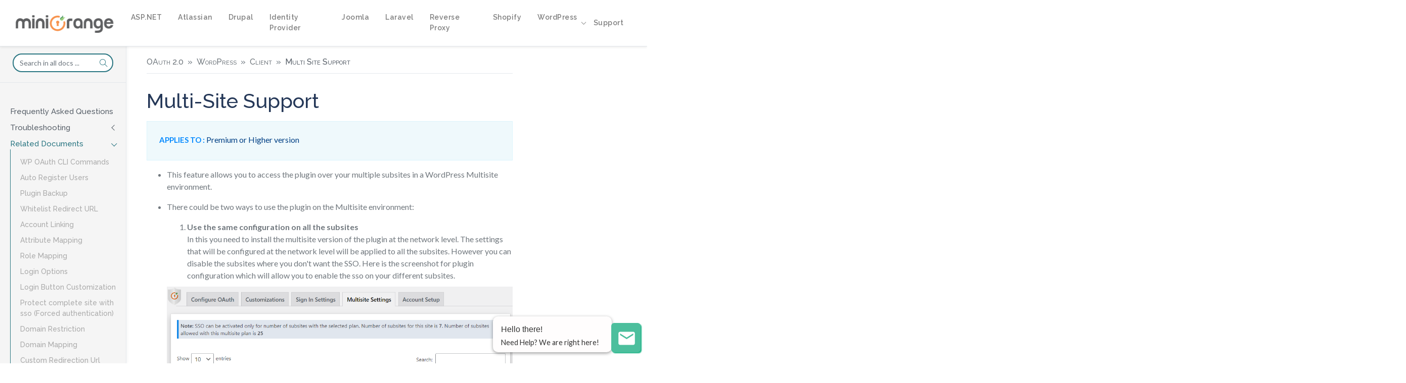

--- FILE ---
content_type: text/html; charset=UTF-8
request_url: https://developers.miniorange.com/docs/oauth/wordpress/client/multi-site-support
body_size: 6066
content:

<!DOCTYPE html>
<html lang="en">
    <head>
        <!-- Global site tag (gtag.js) - Google Analytics -->
        <script async src="https://www.googletagmanager.com/gtag/js?id=G-9DT72XRYDH"></script>
        <script>
        window.dataLayer = window.dataLayer || [];
        function gtag(){dataLayer.push(arguments);}
        gtag('js', new Date());

        gtag('config', 'G-9DT72XRYDH');
        </script>
        <meta http-equiv="content-type" content="text/html; charset=UTF-8">
        <!-- Required meta tags -->
        <meta charset="utf-8">
        <meta name="viewport" content="width=device-width, initial-scale=1, shrink-to-fit=no">
        <meta name="keywords" content="" />
        <meta name="description" content="WordPress OAuth Client supports the multisite environment provided by WordPress which allows the admins to manage their configurations or settings much more easily over a network of websites." />
        <meta name="robots" content="index,follow">
        <meta property="og:title" content="WordPress OAuth Client for Single Sign-On | Multi-Site Support" />
        <meta property="og:type" content="article" />
        <meta property="og:url" content="https://developers.miniorange.com/docs/oauth/wordpress/client/multi-site-support" />
        <meta property="og:image" content="https://www.miniorange.com" />
        <meta property="og:description" content="WordPress OAuth Client supports the multisite environment provided by WordPress which allows the admins to manage their configurations or settings much more easily over a network of websites." />
        <meta name="twitter:card" content="summary" />
        <meta name="twitter:title" content="WordPress OAuth Client for Single Sign-On | Multi-Site Support" />
        <meta name="twitter:description" content="WordPress OAuth Client supports the multisite environment provided by WordPress which allows the admins to manage their configurations or settings much more easily over a network of websites." />
        <meta name="twitter:image" content="https://www.miniorange.com" />
        <meta name="twitter:url" content="https://www.miniorange.com/index.php">
        <!-- CSS -->
        <link rel="canonical" href="https://www.miniorange.com/index.php" />
        <link href="https://developers.miniorange.com/template/inc/bootstrap.css" rel="stylesheet">
        <link href="https://developers.miniorange.com/template/inc/fontawesome.min.css" rel="stylesheet">
        <link href="https://developers.miniorange.com/template/inc/all.css" rel="stylesheet">
        <link href="https://developers.miniorange.com/template/inc/themify-icons.css" rel="stylesheet">
        <link href="https://developers.miniorange.com/template/inc/metisMenu.css" rel="stylesheet">
        <link href="https://developers.miniorange.com/template/inc/github.css" rel="stylesheet">
        <link href="https://developers.miniorange.com/template/inc/magnific-popup.css" rel="stylesheet">
        <link href="https://developers.miniorange.com/template/inc/owl_002.css" rel="stylesheet">
        <link href="https://developers.miniorange.com/template/inc/owl.css" rel="stylesheet">
        <link href="https://developers.miniorange.com/template/inc/style.css" rel="stylesheet">
        <link href="https://developers.miniorange.com/template/inc/syntax.css" rel="stylesheet">
        <!-- Favicon -->
        <link rel="icon" href="https://plugins.miniorange.com/wp-content/uploads/2019/03/favicon.png" sizes="32x32" />
        <link rel="icon" href="https://plugins.miniorange.com/wp-content/uploads/2019/03/favicon.png" sizes="192x192" />
        <link rel="apple-touch-icon-precomposed" href="https://plugins.miniorange.com/wp-content/uploads/2019/03/favicon.png" />
        <meta name="msapplication-TileImage" content="https://plugins.miniorange.com/wp-content/uploads/2019/03/favicon.png" />
        <title>WordPress OAuth Client for Single Sign-On | Multi-Site Support</title>
    </head><style id="theia-sticky-sidebar-stylesheet-TSS">
    .theiaStickySidebar:after {
        content: "";
        display: table;
        clear: both;
    }
</style>

<body>
    <!-- /.End of Top Search -->
    <nav class="navbar navbar-expand-lg navbar-light fixed-top">
    <div class="container-fluid">
        <a href="https://miniorange.com" class="navbar-brand logo" style="margin-top:24px;"></a>
        <button class="navbar-toggler" type="button" data-toggle="collapse" data-target="#navbarSupportedContent" aria-controls="navbarSupportedContent" aria-expanded="false" aria-label="Toggle navigation">
            <span class="navbar-toggler-icon"></span>
        </button>
        <div class="collapse navbar-collapse" id="navbarSupportedContent">
            <ul class="navbar-nav mr-auto">
                <!-- <li class="nav-item dropdown">
                    <a class="nav-link dropdown-toggle" href="#" id="navbarDropdown2" role="button" data-toggle="dropdown" aria-haspopup="true" aria-expanded="false">
                        Docs
                    </a>
                    <div class="dropdown-menu" aria-labelledby="navbarDropdown2">
                    </div>
                </li> -->
                <li class="nav-item"><a class="nav-link" href="https://developers.miniorange.com/docs/aspnet">ASP.NET</a></li><li class="nav-item"><a class="nav-link" href="https://developers.miniorange.com/docs/atlassian">Atlassian</a></li><li class="nav-item"><a class="nav-link" href="https://developers.miniorange.com/docs/drupal">Drupal</a></li><li class="nav-item"><a class="nav-link" href="https://developers.miniorange.com/docs/idp">Identity Provider</a></li><li class="nav-item"><a class="nav-link" href="https://developers.miniorange.com/docs/joomla">Joomla</a></li><li class="nav-item"><a class="nav-link" href="https://developers.miniorange.com/docs/laravel">Laravel</a></li><li class="nav-item"><a class="nav-link" href="https://developers.miniorange.com/docs/reverse-proxy">Reverse Proxy</a></li><li class="nav-item"><a class="nav-link" href="https://developers.miniorange.com/docs/shopify">Shopify</a></li>
<li class="nav-item dropdown">
<a class="nav-link dropdown-toggle" href="#" id="rQjof" role="button" data-toggle="dropdown" aria-haspopup="true" aria-expanded="false">
WordPress
</a><div class="dropdown-menu" aria-labelledby="rQjof">
<a class="dropdown-item" href="https://developers.miniorange.com/docs/microsoft-office365">
Microsoft Office365 (WordPress)
</a>
<a class="dropdown-item" href="https://developers.miniorange.com/docs/rest-api-authentication">
REST API Authentication Documentation
</a>
<a class="dropdown-item" href="https://developers.miniorange.com/docs/woocommerce-product-sync">
woocommerce product sync
</a>
<a class="dropdown-item" href="https://developers.miniorange.com/docs/wordpress-firebase">
WordPress Firebase Authentication
</a>
<a class="dropdown-item" href="https://developers.miniorange.com/docs/wordpress-web3">
WordPress Web3 Authentication
</a>
<a class="dropdown-item" href="https://developers.miniorange.com/docs/wp-oauth-client">
WordPress OAuth/OpenID Client
</a>
<a class="dropdown-item" href="https://developers.miniorange.com/docs/wp-oauth-server">
WordPress OAuth/OpenID Server
</a>
<a class="dropdown-item" href="https://developers.miniorange.com/docs/wp-salesforce">
Object Data Sync for Salesforce
</a>
<a class="dropdown-item" href="https://developers.miniorange.com/docs/wp-saml">
WordPress SAML
</a>
<a class="dropdown-item" href="https://developers.miniorange.com/docs/wp-security">
WordPress Security
</a>
</div></li>
            </ul>
            <ul class="navbar-nav navbar-right">
                <li class="nav-item">
                    <a class="nav-link" href="https://www.miniorange.com/contact">Support</a>
                </li>
            </ul>
        </div>
    </div>
</nav>    <!-- /.End of Navbar -->
    <nav id="sidebar">
        <!--Individual component - Handbook-->
        <div class="sidebar-header">
            <div class="form-group has-search">
                <form id="search_action" action="https://developers.miniorange.com/docs/search" method="post">
                    <span class="ti-search form-control-feedback"></span>
                    <input id="search_query" type="text" name="q" class="form-control" placeholder="Search in all docs ...">
                    <input id="search_origin" type="hidden" name="c" value="https://developers.miniorange.com/docs/oauth/wordpress/client/multi-site-support">
                </form>
            </div>
            <!-- /.Actual search box -->
        </div>
        <ul id="docs_list" class="metismenu sidebarMenu list-unstyled">
            <li><a href ="https://faq.miniorange.com/kb/oauth-openid-connect/" target="_blank">Frequently Asked Questions</a></li><li id =troubleshooting class= ""><a class="has-arrow" href="#" aria-expanded="false">Troubleshooting</a><ul aria-expanded="true" class="collapse"> <li><a href="https://developers.miniorange.com/docs/oauth/wordpress/client/azure-b2c-troubleshoot"> Azure B2C</a></li> <li><a href="https://developers.miniorange.com/docs/oauth/wordpress/client/google-troubleshoot"> Google</a></li> <li><a href="https://developers.miniorange.com/docs/oauth/wordpress/client/okta-troubleshoot"> Okta</a></li> <li><a href="https://developers.miniorange.com/docs/oauth/wordpress/client/classlink-troubleshoot"> ClassLink</a></li> <li><a href="https://developers.miniorange.com/docs/oauth/wordpress/client/keycloak-troubleshoot"> Keycloak</a></li> <li><a href="https://developers.miniorange.com/docs/oauth/wordpress/client/azure-ad-troubleshoot"> Azure AD</a></li> <li><a href="https://developers.miniorange.com/docs/oauth/wordpress/client/discord-troubleshoot"> Discord</a></li> <li><a href="https://developers.miniorange.com/docs/oauth/wordpress/client/salesforce-troubleshoot"> Salesforce</a></li> <li><a href="https://developers.miniorange.com/docs/oauth/wordpress/client/auth0-troubleshoot"> Auth0</a></li> <li><a href="https://developers.miniorange.com/docs/oauth/wordpress/client/cognito-troubleshoot"> AWS Cognito</a></li> <li><a href="https://developers.miniorange.com/docs/oauth/wordpress/client/onelogin-troubleshoot"> Onelogin</a></li></li></ul><li id="related_docs" class="active"><a class="has-arrow" href="#" aria-expanded="true">Related Documents</a><ul aria-expanded="true" class="collapse in"><li><a href="https://developers.miniorange.com/docs/oauth/wordpress/client/features"></a></li><li><a href="https://developers.miniorange.com/docs/oauth/wordpress/client/wp-oauth-cli-commands"> WP OAuth CLI Commands</a></li><li><a href="https://developers.miniorange.com/docs/oauth/wordpress/client/auto-register-users"> Auto Register Users</a></li><li><a href="https://developers.miniorange.com/docs/oauth/wordpress/client/plugin-backup"> Plugin Backup</a></li><li><a href="https://developers.miniorange.com/docs/oauth/wordpress/client/whitelist-redirect-url"> Whitelist Redirect URL</a></li><li><a href="https://developers.miniorange.com/docs/oauth/wordpress/client/account-linking"> Account Linking</a></li><li><a href="https://developers.miniorange.com/docs/oauth/wordpress/client/attribute-mapping"> Attribute Mapping</a></li><li><a href="https://developers.miniorange.com/docs/oauth/wordpress/client/role-mapping"> Role Mapping</a></li><li><a href="https://developers.miniorange.com/docs/oauth/wordpress/client/login-options"> Login Options</a></li><li><a href="https://developers.miniorange.com/docs/oauth/wordpress/client/login-button-customization"> Login Button Customization</a></li><li><a href="https://developers.miniorange.com/docs/oauth/wordpress/client/forced-authentication"> Protect complete site with sso (Forced authentication)</a></li><li><a href="https://developers.miniorange.com/docs/oauth/wordpress/client/domain-restriction"> Domain Restriction</a></li><li><a href="https://developers.miniorange.com/docs/oauth/wordpress/client/domain-mapping"> Domain Mapping</a></li><li><a href="https://developers.miniorange.com/docs/oauth/wordpress/client/custom-redirection"> Custom Redirection Url after login and logout</a></li><li><a href="https://developers.miniorange.com/docs/oauth/wordpress/client/openid-connect-support"> OpenID Connect Support</a></li><li><a href="https://developers.miniorange.com/docs/oauth/wordpress/client/json-web-token-support"> JSON Web Token (JWT) Support</a></li><li><a href="https://developers.miniorange.com/docs/oauth/wordpress/client/user-moderation"> User Moderation Add-on</a></li><li class="active"><a href="https://developers.miniorange.com/docs/oauth/wordpress/client/multi-site-support"> Multi-Site Support</a></li><li><a href="https://developers.miniorange.com/docs/oauth/wordpress/client/multiple-grant-support"> Multiple Grant Support</a></li><li><a href="https://developers.miniorange.com/docs/oauth/wordpress/client/openid-single-logout"> OpenID Single Logout</a></li><li><a href="https://developers.miniorange.com/docs/oauth/wordpress/client/hide-and-disable">Hide & Disable WP Login</a></li><li><a href="https://developers.miniorange.com/docs/oauth/wordpress/client/user-analytics"> User Analytics</a></li><li><a href="https://developers.miniorange.com/docs/oauth/wordpress/client/debug-logs"> Debug Logs</a></li><li><a href="https://developers.miniorange.com/docs/oauth/wordpress/client/wordpress-hooks"> WP Hooks</a></li><li><a href="https://developers.miniorange.com/docs/oauth/wordpress/client/enable-single-sign-in-flow"> Enable Single Sign In Flow</a></li><li><a href="https://developers.miniorange.com/docs/oauth/wordpress/client/dynamic-callback-url"> Dynamic Callback URL</a></li><li><a href="https://developers.miniorange.com/docs/oauth/wordpress/client/buddypress-integration"> BuddyPress Integration</a></li><li><a href="https://developers.miniorange.com/docs/oauth/wordpress/client/page-restriction-addon"> Page Restriction Add-on</a></li><li><a href="https://developers.miniorange.com/docs/oauth/wordpress/client/miscellaneous-info"> Miscellaneous Information</a></li>        </ul>
        </li>
        </ul>
    </nav>
    <!-- /.End of Sidebar Holder -->
    <div class="page-content" style="transform: none;">
        <div class="content-wrapper" style="transform: none;">
            <div class="row" style="transform: none;">
                <div class="col-md-9 content" style="position: relative; overflow: visible; box-sizing: border-box; min-height: 1px;">

                    <!-- /.End of breadcrumb -->

                    <!--  /.End of documentation text content -->

                    <!-- /.End of footer button -->
                    <div class="theiaStickySidebar" style="padding-top: 0px; padding-bottom: 0px; position: static; transform: none;">
                        <nav aria-label="breadcrumb">
                            <!--support widget-->
                            <div class="support-icon" style="display: block;">
                                <div class="help-container" id="help-container">
                                    <span class="span1">
                                        <div class="need">
                                            <span class="span2"></span>
                                            <div class="div11">
                                                <div class="div12">
                                                    <span class="font-class"> Hello there! </span><br>
                                                    <p class="helpline">Need Help? We are right here!</p>
                                                </div>
                                            </div>
                                        </div>
                                    </span>
                                </div>
                                <div class="service-btn" id="service-btn">
                                    <div class="service-icon">
                                        <div class="service-img">
                                            <svg xmlns="http://www.w3.org/2000/svg" fill="#ffffff" viewBox="0 0 24 24">
                                                <g id="SVGRepo_bgCarrier" stroke-width="0"></g>
                                                <g id="SVGRepo_tracerCarrier" stroke-linecap="round" stroke-linejoin="round"></g>
                                                <g id="SVGRepo_iconCarrier">
                                                    <path d="M20 4H4c-1.1 0-1.99.9-1.99 2L2 18c0 1.1.9 2 2 2h16c1.1 0 2-.9 2-2V6c0-1.1-.9-2-2-2zm0 4l-8 5-8-5V6l8 5 8-5v2z"></path>
                                                </g>
                                            </svg>
                                        </div>
                                    </div>
                                </div>
                            </div>
                            <div class="support-form-container">
                                <span class="span2"></span>
                                <div class="widget-header">
                                    <div class="widget-header-text"><b>Contact miniOrange Support</b></div>
                                    <div class="widget-header-close-icon">
                                        <span class="exit3 fa fa-times fa-1x cursor-point"></span>
                                    </div>
                                </div>
                                <div class="loading-inner over-flow">
                                    <div class="loading-icon">
                                        <div class="loading-icon-inner">
                                            <span class="icon-box">
                                                <img class="icon-image" src="https://developers.miniorange.com/template/inc/success_img.png" alt="success">
                                            </span>
                                            <p class="loading-icon-text">
                                            </p>
                                            <p>Thanks for your inquiry.<br><br>If you dont hear from us within 24 hours, please feel free to send a follow up email to <a href="mailto:info@xecurify.com">info@xecurify.com</a></p>
                                            <p></p>
                                        </div>
                                    </div>
                                </div>
                                <form role="form" action="" id="support-form" method="post" class="support-form top-label">
                                    <div class="field-group">
                                        <label class="field-group-label" for="email">
                                            <span class="label-name">Your Contact E-mail</span>
                                        </label>
                                        <input type="email" class="field-label-text input_field_css" name="email" id="person_email" dir="auto" required="true" title="Enter a valid email address." placeholder="Enter valid email">
                                    </div>
                                    <div class="field-group">
                                        <label class="field-group-label">
                                            <span class="label-name">What are you looking for</span>
                                        </label>
                                        <select class="what_you_looking_for cursor-point input_field_css">
                                            <option class="Select-placeholder" value="" disabled="">Select Category</option>
                                            <option value="Product Questions">I need Technical Support</option>
                                            <option value="Schedule a Demo">I want to schedule a Demo</option>
                                            <option value="Sales Enquiry">I have a Sales Enquiry</option>
                                            <option value="Custom Requirement">I have custom requirement</option>
                                            <option value="Others">My reason is not listed here </option>
                                        </select>
                                    </div>
                                    <div class="field-group">
                                        <label class="field-group-label" for="description">
                                            <span class="label-name">How can we help you?</span>
                                        </label>
                                        <textarea rows="5" id="person_query" name="description" dir="auto" required="true" class="field-label-textarea input_field_css" placeholder="You will get reply via email"></textarea>
                                    </div>
                                    <div class="submit_button">
                                        <button id="" type="submit" class="button1 button_new_color button__appearance-primary submit-button" value="Submit" aria-disabled="false"><b>Submit</b></button>
                                    </div>
                                </form>
                            </div>
                            <ol class="breadcrumb">
                                <li class="breadcrumb-item">OAuth 2.0</li><li class="breadcrumb-item">WordPress</li><li class="breadcrumb-item">Client</li><li class="breadcrumb-item active">Multi Site Support</li>                            </ol>
                        </nav>
                        <div class="doc-content">
                            <h1>Multi-Site Support</h1>
<blockquote class="alert alert-primary">
<p><strong>Applies to :</strong> Premium or Higher version</p>
</blockquote>
<ul>
<li>
<p>This feature allows you to access the plugin over your multiple subsites in a WordPress Multisite environment.</p>
</li>
<li>
<p>There could be two ways to use the plugin on the Multisite environment:</p>
<ol>
<li><strong>Use the same configuration on all the subsites</strong><br />
In this you need to install the multisite version of the plugin at the network level. The settings that will be configured at the network level will be applied to all the subsites. However you can disable the subsites where you don't want the SSO. Here is the screenshot for plugin configuration which will allow you to enable the sso on your different subsites.</li>
</ol>
<p><img src="https://developers.miniorange.com/docs/oauth/pages/images/multisite-support.png" alt="domain-based-restriction" target="_blank" style="max-width: 100%; margin: 10px 0px;" /></p>
<ol start="2">
<li><strong>Use different configuration on each subsite</strong><br />
Here you need to install the single site version of the plugin at each subsite. The settings configured will be specific to each of the subsites.</li>
</ol>
</li>
</ul>                        </div>
                        <div class="resize-sensor" style="position: absolute; inset: 0px; overflow: hidden; z-index: -1; visibility: hidden;">
                            <div class="resize-sensor-expand" style="position: absolute; left: 0; top: 0; right: 0; bottom: 0; overflow: hidden; z-index: -1; visibility: hidden;">
                                <div style="position: absolute; left: 0px; top: 0px; transition: all 0s ease 0s; width: 10px; height: 10px;"></div>
                            </div>
                            <div class="resize-sensor-shrink" style="position: absolute; left: 0; top: 0; right: 0; bottom: 0; overflow: hidden; z-index: -1; visibility: hidden;">
                                <div style="position: absolute; left: 0; top: 0; transition: 0s; width: 200%; height: 200%"></div>
                            </div>
                        </div>
                    </div>
                </div>
                <div class="col-md-3 d-none d-sm-none d-md-block rightSidebar" style="position: relative; overflow: visible; box-sizing: border-box; min-height: 141px;">

                    <!-- /.End of section nav -->
                    <div class="theiaStickySidebar" style="padding-top: 0px; padding-bottom: 0px; position: fixed; transform: translateY(111px); width: 378.75px; left: 1516.25px; top: 0px;">
                        <ul class="section-nav">
                                                    </ul>
                        <div class="resize-sensor" style="position: absolute; inset: 0px; overflow: hidden; z-index: -1; visibility: hidden;">
                            <div class="resize-sensor-expand" style="position: absolute; left: 0; top: 0; right: 0; bottom: 0; overflow: hidden; z-index: -1; visibility: hidden;">
                                <div style="position: absolute; left: 0px; top: 0px; transition: all 0s ease 0s; width: 10px; height: 10px;"></div>
                            </div>
                            <div class="resize-sensor-shrink" style="position: absolute; left: 0; top: 0; right: 0; bottom: 0; overflow: hidden; z-index: -1; visibility: hidden;">
                                <div style="position: absolute; left: 0; top: 0; transition: 0s; width: 200%; height: 200%"></div>
                            </div>
                        </div>
                    </div>
                </div>
            </div>
        </div>
    </div><!-- /.Page Content Holder -->
    <!-- /.End of loader -->
    <!-- Optional JavaScript -->
    <script src="https://developers.miniorange.com/template/inc/jquery-3.js"></script>
    <script src="https://developers.miniorange.com/template/inc/popper.js"></script>
    <script src="https://developers.miniorange.com/template/inc/bootstrap.js"></script>
    <script src="https://developers.miniorange.com/template/inc/jquery.js"></script>
    <script src="https://developers.miniorange.com/template/inc/jquery_002.js"></script>
    <script src="https://developers.miniorange.com/template/inc/metisMenu.js"></script>
    <script src="https://developers.miniorange.com/template/inc/ResizeSensor.js"></script>
    <script src="https://developers.miniorange.com/template/inc/theia-sticky-sidebar.js"></script>
    <script src="https://developers.miniorange.com/template/inc/highlight.js"></script>
    <script src="https://developers.miniorange.com/template/inc/clipboard.js"></script>
    <script src="https://developers.miniorange.com/template/inc/jquery_003.js"></script>
    <script src="https://developers.miniorange.com/template/inc/owl.js"></script>
    <script src="https://developers.miniorange.com/template/inc/script.js"></script>
    <div id="toTop" class="btn-top scrolltop" style="display: none;"><i class="fa fa-arrow-up footer-go-uplink"></i></div>
    <script>
        function getSearchSection() {
            const fullUrl = window.location.pathname;
            const parts = fullUrl.split("/");
            const docsIndex = parts.indexOf("docs");
            if (docsIndex !== -1 && parts.length > docsIndex + 1) {
                return parts.slice(docsIndex + 1).join("/").replace(/\/$/, "");
            }
            return ""; 
        }
        jQuery("#search_action").submit((e) => {
            e.preventDefault();
            let query = jQuery("#search_query").val();
            if (query === "") {
                jQuery("#search-results-list").remove();
                return;
            }
            let source = getSearchSection();
            let search_url = window.location.origin + "/docs/search";

            let html = "<li id=\"search-results-list\">";
            html += "<a style='font-weight:600' class=\"has-arrow\" href=\"#\" aria-expanded=\"true\">Search Results</a>";
            html += "<ul aria-expanded=\"true\" class=\"collapse in\">";
            jQuery.ajax({
                url: search_url,
                type: "POST",
                data: {
                    q: query,
                    c: source
                },
                success: (res) => {
                    html += addListItems(res);
                    html += "</ul></li></ul>";
                    jQuery("#search-results-list").remove();
                    jQuery("#related_docs").before(html);
                }
            });
        });
        function getSectionPath() {
            const parts = window.location.pathname.split("/");

            const docsIndex = parts.indexOf("docs");
            if (docsIndex !== -1 && parts.length > docsIndex + 2) {
                // Returns /saml/wordpress
                return "/" + parts[docsIndex + 1] + "/" + parts[docsIndex + 2];
            }

            return "";
        }
        function addListItems(obj) {
            let list = "";
            let found = 0;
            if (jQuery.isEmptyObject(obj)) {
                return "<li><a href='#'>No results found.</a></li>";
            }
            for (var key in obj) {
                var val = obj[key];
                if( val.route.includes(getSectionPath()) ) {
                    found = 1;
                    list += `<li><a target="_blank" href='${window.location.origin}/docs${val.route}'>${val.title}</a></li>`;
                }
            }
            if (!found) {
                list += '<li style="font-weight: 600;font-size:15px;">&emsp; No results found.</li>';
            }

            return list;
        }
    </script>

</body>

</html>

--- FILE ---
content_type: text/css
request_url: https://developers.miniorange.com/template/inc/style.css
body_size: 14019
content:
@charset "UTF-8";

/* --- [Table Of Contents] ----------------
:: Google fonts
:: Typogrphy
:: Utilities
:: Flaticon icon font
:: Page loader
:: Back to top
:: Button
:: Navbar
:: Sidebar layout
:: Page Content
:: Section nav
:: Breadcrumb
:: Page header
:: Minimal page layout
:: Alert
:: Table
:: Code
:: Changelog
:: Video
:: Images
:: Servicve
:: User content
:: Testimonials
:: F.A.Q
:: Product demo content
:: Features
:: SubSection
:: Blog content
:: Blog details content
:: Content Image Alignment
:: 404 error page
:: Contact page
:: Help page
:: Login/Register page
:: About page
:: Footer

------------------------------------------- */
/*[Google fonts]
--------------------------*/
@import url('https://fonts.googleapis.com/css?family=Noto+Serif:400,400i,700,700i');
@import url('https://fonts.googleapis.com/css?family=Lato:100,100i,300,300i,400,400i,700,700i,900,900i');
@import url('https://fonts.googleapis.com/css?family=Raleway:100,100i,200,200i,300,300i,400,400i,500,500i,600,600i,700,700i,800,800i,900,900i');
/*[Typogrphy]
--------------------------*/
body {
    color: rgb(113, 120, 126);
    font-family: 'Lato', sans-serif;
}
a {
    /* color: #2a7682; */
    word-wrap: break-word;
}
a:hover {
    text-decoration: none;
}
.h1, .h2, .h3, .h4, .h5, .h6, h1, h2, h3, h4, h5, h6 {
    color: #253858;
    margin-bottom: .8rem;
    position: relative;
    font-family: 'Raleway', sans-serif;
}
.doc-content h2[id],
.doc-content h3[id],
.doc-content h4[id] {
    pointer-events: none;
}
.doc-content h2[id]::before,
.doc-content h3[id]::before,
.doc-content h4[id]::before {
    display: block;
    height: 6rem;
    margin-top: -6rem;
    visibility: hidden;
    content: "";
}
.doc-content h2[id]:not(:first-child) {
    margin-top: 3rem;
}
.doc-content h3[id] {
    margin-top: 1.5rem;
}
.doc-content h2[id] span,
.doc-content h3[id] span,
.doc-content h4[id] span {
    display: block;
    pointer-events: auto;
}
/*[Utilities]
--------------------------*/
.text-secondary {
    color: #a1aab3 !important;
}
.pt-70 {
    padding-top: 70px !important;
}
.bg-gray{
    background-color: #F4F5F7;
}
.bg-white{
    background-color: #fff;
}
.border-top {
    border-top: 1px solid #ebebeb !important;
}
.box-shadow{
    box-shadow: 0 5px 30px 0 rgba(0,0,0,.07);
}
.h1 .header-link, .h2 .header-link, .h3 .header-link,
.h4 .header-link, .h5 .header-link, .h6 .header-link,
h1 .header-link, h2 .header-link, h3 .header-link,
h4 .header-link, h5 .header-link, h6 .header-link {
    visibility: hidden;
    font-size: 17px;
    vertical-align: middle;
    margin-left: 5px;
    display: inline-block;
}
.h1:hover .header-link, .h2:hover .header-link, .h3:hover .header-link,
.h4:hover .header-link, .h5:hover .header-link, .h6:hover .header-link,
h1:hover .header-link, h2:hover .header-link, h3:hover .header-link,
h4:hover .header-link, h5:hover .header-link, h6:hover .header-link {
    visibility: visible;
}
.lead {
    font-size: 1.5rem;
}
code {
    background-color: rgba(238,62,140,0.1);
    border-radius: 3px;
    color: #e83e8c;
    font-size: 85%;
    margin: 0;
    padding: .2em .4em;
    /* box-shadow: inset 0px 1px 4px rgba(238,62,140,0.2); */
}
.main-content {
    padding: 40px 25px;
}
/*[Flaticon icon font]
--------------------------*/
@font-face {
    font-family: "Flaticon";
    src: url("../fonts/Flaticon.eot");
    src: url("../fonts/Flaticon.eot?#iefix") format("embedded-opentype"),
        url("../fonts/Flaticon.woff") format("woff"),
        url("../fonts/Flaticon.ttf") format("truetype"),
        url("../fonts/Flaticon.svg#Flaticon") format("svg");
    font-weight: normal;
    font-style: normal;
}
@media screen and (-webkit-min-device-pixel-ratio:0) {
    @font-face {
        font-family: "Flaticon";
        src: url("../fonts/Flaticon.svg#Flaticon") format("svg");
    }
}
[class^="flaticon-"]:before, [class*=" flaticon-"]:before,
[class^="flaticon-"]:after, [class*=" flaticon-"]:after {
    font-family: Flaticon;
    font-style: normal;
}
.flaticon-contract:before { content: "\f100"; }
.flaticon-fresh-content:before { content: "\f101"; }
.flaticon-web:before { content: "\f102"; }
.flaticon-column-with-rows-content-layout:before { content: "\f103"; }
.flaticon-megaphone:before { content: "\f104"; }
.flaticon-blog:before { content: "\f105"; }
.flaticon-paper-plane:before { content: "\f106"; }
.flaticon-email:before { content: "\f107"; }
.flaticon-world:before { content: "\f108"; }
.flaticon-placeholder:before { content: "\f109"; }
.flaticon-call:before { content: "\f10a"; }
.flaticon-24-hours:before { content: "\f10b"; }
.flaticon-24-hours-1:before { content: "\f10c"; }
.flaticon-sign-in:before { content: "\f10d"; }
.flaticon-credit-card:before { content: "\f10e"; }
.flaticon-credit-card-1:before { content: "\f10f"; }
.flaticon-account:before { content: "\f110"; }
.flaticon-question:before { content: "\f111"; }
.flaticon-social-care:before { content: "\f112"; }
.flaticon-info:before { content: "\f113"; }
.flaticon-testimonial:before { content: "\f114"; }
.flaticon-thought:before { content: "\f115"; }
.flaticon-bar-chart:before { content: "\f116"; }
.flaticon-analytics:before { content: "\f117"; }
.flaticon-support:before { content: "\f118"; }
.flaticon-student:before { content: "\f119"; }
.flaticon-ninja:before { content: "\f11a"; }
.flaticon-see:before { content: "\f11b"; }
.flaticon-app:before { content: "\f11c"; }
.flaticon-domain-registration:before { content: "\f11d"; }
.flaticon-responsive:before { content: "\f11e"; }
.flaticon-notification:before { content: "\f11f"; }
.flaticon-coding:before { content: "\f120"; }
.flaticon-settings:before { content: "\f121"; }
.flaticon-online-shop:before { content: "\f122"; }
.flaticon-text:before { content: "\f123"; }
.flaticon-artist-color-palette:before { content: "\f124"; }
/*[Page loader]
--------------------------*/
.loader{
    display: none;
}
/*[Back to top]
--------------------------*/
#toTop{
    position: fixed;
    bottom: 90px;
    right: 1%;
    cursor: pointer;
    display: none;
}
.btn-top {
    height: 36px;
    width: 36px;
    border-radius: 4px;
    text-align: center;
    line-height: 36px;
    color: #2a7682;
    border: 2px solid #2a7682;
}
/*[Button]
--------------------------*/
.btn{
    font-size: 15px;
    font-weight: 600;
    padding: 9px 25px;
    border-width: 2px;
    box-shadow: 0 3px 8px 0 rgba(41,49,89,.15),inset 0 0 0 1px hsla(0,0%,100%,.1);
}
.btn-round{
    border-radius: 30px;
}
.btn-primary {
    color: #fff;
    background-color: #2a7682;
    border-color: #2a7682;
}
.btn-primary.btn-outline-primary{
    color: #2a7682;
    background-color: #fff;
}
.btn-outline {
    color: #2a7682;
    background-color: #fff;
    border: 1px solid #fff;
    border-radius: 3px !important;
    box-shadow: inset 0 0 0 1px #2a7682;
}
.btn-outline:hover{
    box-shadow: inset 0 0 0 2px #2a7682;
}
.btn-outline:not(:disabled):not(.disabled).active,
.btn-outline:not(:disabled):not(.disabled):active {
    color: #fff;
    background-color: #0081FE;
    border-color: #0081FE;
}
.btn-white{
    color: #2a7682;
    background-color: #fff;
    border-color: #ggg;
}
.btn-outline-white {
    background-color: transparent;
    border-color: rgba(255, 255, 255, 0.1);
    color: #fff;
}
/*[Navbar]
--------------------------*/
.navbar {
    padding: 0 1rem;
    z-index: 2;
    background-color: #fff;
    border-bottom: 1px solid #e4e8ec;
    box-shadow: 0 .1rem .3rem 0 rgba(0,0,0,.1);
}
.no-background {
    border: 0;
    box-shadow: none;
    background-color: transparent;
}
.navbar-light .navbar-nav .nav-link:focus,
.navbar-light .navbar-nav .nav-link:hover,
.navbar-light .navbar-nav .active > .nav-link,
.navbar-light .navbar-nav .nav-link.active,
.navbar-light .navbar-nav .nav-link.show,
.navbar-light .navbar-nav .show > .nav-link{
    color: #2a7682;
    border-bottom-color: #2a7682
}
.no-background.navbar-light .navbar-nav .nav-link{
    color: #fff;
}
.no-background.navbar-light .navbar-nav .nav-link:focus,
.no-background.navbar-light .navbar-nav .nav-link:hover,
.no-background.navbar-light .navbar-nav .active > .nav-link,
.no-background.navbar-light .navbar-nav .nav-link.active,
.no-background.navbar-light .navbar-nav .nav-link.show,
.no-background.navbar-light .navbar-nav .show > .nav-link{
    color: #fff;
    border-bottom-color: #fff
}
.navbar-bg.navbar-light .navbar-nav .nav-link {
    color: #2a7682;
}

@media(max-width: 991px){
    .no-background {
        background-color: #2a7682;
        box-shadow: 0 .1rem .3rem 0 rgba(0,0,0,.1);
    }
}
/*Navbar Dropdown*/
.dropdown-menu {
    border: 0;
    border-radius: 4px;
    margin-top: 10px;
    -webkit-box-shadow: 0 0 1px rgba(57,70,78,.15),0 20px 55px -8px rgba(57,70,78,.25);
    box-shadow: 0 0 1px rgba(57,70,78,.15),0 20px 55px -8px rgba(57,70,78,.25);
}
/*Navbar login/register button*/
.navbar-nav .nav-link.btn-login {
    border: 2px solid transparent;
    padding: 8px 15px !important;
    margin: 14px 0;
    border-radius: 25px;
}
.navbar-bg.navbar-light .navbar-nav .nav-link.btn-login{
    border-color: #2a7682;
}
.navbar-light .navbar-nav .nav-link.btn-login:hover,
.navbar-light .navbar-nav .nav-link.btn-login:focus{
    border-color: transparent;
}
.navbar-bg.navbar-light .navbar-nav .nav-link.btn-login:hover{
    color: #fff;
    background-color: #2a7682;
    border-color: #2a7682;
}
/*Navbar dropdown menu*/
.dropdown-item {
    font-size: 14px;
    font-weight: 500;
    font-variant: small-caps;
    color: rgba(0,0,0,.5);
    padding: .30rem 1rem;
    position: relative;
    /* font-family: 'Raleway', sans-serif; */
}
.dropdown-item:focus, .dropdown-item:hover,
.dropdown-item.active, .dropdown-item:active{
    color: #2a7682;
    background-color: transparent;
}
.dropdown-toggle::after,
.ddArrow::after{
    -webkit-transform-origin: top;
    border-color: initial;
    border-style: solid;
    border-width: 1px 0 0 1px;
    content: "";
    height: .5em;
    position: absolute;
    top: 50%;
    -webkit-transform: rotate(-135deg) translateY(-50%);
    transform: rotate(-135deg) translateY(-50%);
    transform-origin: top;
    width: .5em;
    margin-left: .5em;
    margin-top: -0.1em;
    right: 0;
}
.dropdown-item.dropdown-toggle:after{
    right: 1rem;
}
.dropdown-menu .show > .dropdown-toggle::after {
    top: 58%;
    transform: rotate(-230deg) translateY(0);
}
.dropdown-menu ul::before,
.dropdown-menu ul::after{
    display: none;

}
.dropdown-item .menu-badge {
    font-size: 10px;
    color: #2a7682;
    border-radius: 10px;
    padding: 1px 7px 2px;
    margin-left: 8px;
    line-height: 1;
    position: relative;
    top: -1px;
    font-weight: 700;
    background-color: rgba(0,84,209,0.1);
}
@media(max-width: 991px){
    .dropdown-toggle::after {
        top: 19px;
    }
}
@media(min-width: 992px){
    .dropdown-menu::after,
    .lng_dropdown .ddChild::after,
    .dropdown-menu::before,
    .lng_dropdown .ddChild::before {
        display: block;
        position: absolute;
        left: 12%;
        vertical-align: middle;
        content: "";
        border-style: none double solid;
        width: 0;
        height: 0;
    }
    .dropdown-menu::before,
    .lng_dropdown .ddChild::before {
        top: -10px;
        border-left: 8px solid transparent;
        border-right: 8px solid transparent;
        border-bottom: 10px solid rgba(57,70,78,.08);
    }
    .dropdown-menu::after,
    .lng_dropdown .ddChild::after {
        top: -9px;
        border-left: 7px solid transparent;
        border-right: 7px solid transparent;
        border-bottom: 9px solid #fff;
    }
}
/*Navbar logo*/
.navbar-brand img {
    height: 35px;
}
.no-background .navbar-brand .logo-dark{
    display: none;
}
.navbar-bg .navbar-brand .logo-white{
    display: none;
}
/*navbar toggle*/
.navbar-light .navbar-toggler{
    border: 0;
    padding: 0;
}
.navbar-light .navbar-toggler-icon {
    background-image: url(../img/toggler-icon-dark.svg);
}
.no-background.navbar-light .navbar-toggler-icon {
    background-image: url(../img/toggler-icon-white.svg);
}
.navbar-bg.navbar-light .navbar-toggler-icon {
    background-image: url(../img/toggler-icon-dark.svg);
}
/*Navbar serch*/
.top-search {
    width: 100%;
    left: 0;
    z-index: 4;
    display: none;
    position: fixed;
    background-color: #fff;
    padding: .90rem 2rem;
    top: 0;
}
.top-search input.form-control {
    background-color: transparent;
    border: none;
    -moz-box-shadow: 0px 0px 0px;
    -webkit-box-shadow: 0px 0px 0px;
    -o-box-shadow: 0px 0px 0px;
    box-shadow: 0px 0px 0px;
    color: #3c406f;
    height: 40px;
    padding: 0 15px;
    font-size: 15px;
}
.top-search .input-group-addon {
    background-color: transparent;
    border: none;
    padding: 9px 0;
    color: rgba(0,0,0,.5);
}
.top-search .input-group-addon.close-search{
    cursor: pointer;
}
@media(max-width: 992px){
    .top-search .container{
        padding: 0 45px;
    }
}
@media(max-width: 767px){
    .top-search .container{
        padding: 0 15px;
    }
}
/* Navbar Language dropdown ---- */
.lng_dropdown {
    margin: 1.1rem 0;
    padding: .2rem 1rem .5rem;
}
.no-background .ddArrow::after{
    color: #fff;
}
.navbar-bg .ddArrow::after{
    color: #2a7682;
}
.lng_dropdown .dd.ddcommon {
    cursor: pointer;
    position: relative;
    width: 62px !important;
    outline: none;
}
.lng_dropdown .divider {
    display: none;
}
.lng_dropdown .ddTitleText img,
.lng_dropdown .ddChild li img {
    border-radius: 100%;
    display: inline-block;
    height: 18px;
    width: 18px;
}
.lng_dropdown .ddTitleText {
    cursor: pointer;
}
.lng_dropdown .ddlabel {
    color: rgba(0,0,0,.5);
    display: inline-block;
    margin-left: 8px;
}
.navbar-bg .lng_dropdown .ddlabel {
    color: #2a7682;
}
.no-background .lng_dropdown .ddlabel{
    color: #fff;
}
.lng_dropdown .border {
    border: 0 none !important;
}
.lng_dropdown .ddChild {
    left: 0;
    width: 70px;
    margin-top: 35px;
    padding: 8px 10px;
    top: 100% !important;
    height: auto !important;
    background-color: #fff;
    -webkit-box-shadow: 0 0 1px rgba(57,70,78,.15),0 20px 55px -8px rgba(57,70,78,.25) !important;
    box-shadow: 0 0 1px rgba(57,70,78,.15),0 20px 55px -8px rgba(57,70,78,.25) !important;
}
.lng_dropdown .ddChild ul{
    padding: 0;
}
.lng_dropdown .ddChild li {
    cursor: pointer;
    list-style: outside none none;
    padding: 0 0 2px;
    line-height: normal;
}
.lng_dropdown .ddChild li .ddlabel{
    color: rgba(0,0,0,.5);
}
@media (max-width: 991px){
    .navbar {
        padding: .5rem 1rem;
    }
    .navbar-right {
        -ms-flex-direction: row;
        flex-direction: row;
        -ms-flex-align: center;
        align-items: center;
        margin: 1rem 0 .5rem 0;
    }
    .no-background .navbar-right {
        background-color: transparent;
    }
    .lng_dropdown {
        margin: 0;
    }
    .navbar-nav .nav-link.btn-login {
        margin: 0;
    }
}
@media (min-width: 992px){
    .navbar-nav .nav-link {
        font-size: 14px;
        font-weight: 600;
        letter-spacing: 0.5px;
        padding: 0 !important;
        margin: 1.5rem 1rem;
        font-family: 'Raleway', sans-serif;
        border-bottom: 1px solid transparent;

    }
}
/*Navbar product item list*/
.item-list .dropdown-menu {
    min-width: 25rem;
    border: 1px solid #e4e8ec;
    height: 400px;
    overflow-y: scroll;
    width: 25rem;
    padding: 0;
    overflow-x: hidden;
    -webkit-box-shadow: 0 1px 3px 0 rgba(0,0,0,.08);
    box-shadow: 0 1px 3px 0 rgba(0,0,0,.08);
}
.item-list .dropdown-item {
    white-space: normal;
    padding: 15px;
    border-bottom: 1px solid #e4e8ec;
}
.item-details span{
    display: block
}
.item-details {
    -ms-flex: 0 0 77.1%;
    flex: 0 0 77.1%;
    max-width: 77.1%;
    padding-right: 10px;
}
.item-details .item-name {
    color: #14135f;
    font-weight: 600;
    font-size: 14px;
    line-height: 18px;
}
.item-details .item-category {
    font-size: 14px;
    color: rgba(20,13,95,0.5);
}
.item-price, .item-sales, .item-rate {
    float: left;
    color: #FFFFFF;
    background: #777777;
    padding: 2px 4px 2px 4px;
    margin-top: 10px;
    font-size: 11px;
    font-weight: 600;
}
.item-sales, .item-rate {
    margin-left: 2px;
}
.item-image{
    -ms-flex: 0 0 22.9%;
    flex: 0 0 22.9%;
    max-width: 22.9%;
}
/* Navbar top*/
@media (min-width: 992px){
    .navbar-top {
        display: none;
    }
}
/*[Sidebar layout]
--------------------------*/
#sidebar {
    left: 0;
    top: 0;
    bottom: 0;
    height: 100vh;
    z-index: 1;
    background: #f5f5f5;
    padding-top: 187px;
    width: 250px;
    position: fixed;
    display: block;
    transition: all 0.3s;
    box-shadow: 3px 0 5px rgba(0,0,0,0.03);
    border-right: 1px solid #e4e8ec;
}
.sidebar-layout #sidebar {
    padding-top: 116px;
}
#sidebar .sidebar-header {
    text-align: center;
    position: absolute;
    top: 0;
    display: block;
    width: 100%;
    padding: 20px 25px;
    border-bottom: 1px solid #e4e8ec;
    margin-top: 71px;
}
.sidebar-layout #sidebar .sidebar-header {
    margin-top: 0;
}
#sidebar .sidebar-header h3 {
    font-weight: 700;
    font-size: 19px;
    display: inline-block;
    margin: 0 8px 0 0;
}
#sidebar .sidebar-header h3 span{
    font-weight: 300;
}
#sidebar .sidebar-header h3 i {
    margin-right: 5px;
    font-size: 15px;
    color: rgba(20,13,95,0.5);
}
#sidebar .sidebar-header .version {
    display: inline-block;
    padding-right: 15px;
}
#sidebar .sidebar-header .version .ver-drop {
    color: rgba(20,13,95,0.5);
    font-size: 13px;
    font-weight: 600;
}
#sidebar .sidebar-header .version .dropdown-menu {
    padding: 10px;
}
#sidebar .sidebar-header .version .dropdown-menu .dropdown-item {
    font-size: 12px;
    display: inline-block;
    width: auto;
    padding: 0px 5px;
    border-radius: 3px;
    line-height: 19px;
    color: #aaa;
}
#sidebar .sidebar-header .version .dropdown-menu .dropdown-item.active,
#sidebar .sidebar-header .version .dropdown-menu .dropdown-item:active {
    color: #fff;
    text-decoration: none;
    background-color: #2a7682;
}
#sidebar .sidebar-header .version .dropdown-menu .dropdown-item:focus,
#sidebar .sidebar-header .version .dropdown-menu .dropdown-item:hover {
    color: #14135f;
    text-decoration: none;
    background-color: #f5f5f5;
}
@media (max-width: 991px){
    #sidebar .sidebar-header {
        margin-top: 62px;
    }
    #sidebar {
        padding-top: 178px;
    }
}
/*Sidebar search box*/
.has-search.form-group {
    margin: 15px 0 0;
    position: relative;
}
.has-search .form-control {
    padding-right: 2.375rem;
    border-radius: 25px;
    font-size: 14px;
    border: 2px solid #2a7682;
}
.has-search .form-control:focus {
    border-color: #2a7682;
    box-shadow: none;
}
.has-search .form-control-feedback {
    position: absolute;
    z-index: 2;
    display: block;
    width: 2.375rem;
    height: 2.375rem;
    line-height: 2.375rem;
    text-align: center;
    pointer-events: none;
    color: #2a7682;
    right: 0;
}
/*Sidebar menu*/
.metismenu li{
    padding: 5px 0;
}
.metismenu li a {
    display: block;
    color: #586069;
    font-size: 15px;
    padding: 0 20px;
    font-weight: 500;
}
.metismenu li.active a {
    color: #2a7682;
}
.metismenu li ul {
    position: relative;
    padding-left: 20px;
    list-style-type: none;
}
.metismenu li ul::before {
    top: 0;
    bottom: 0;
    left: 20px;
    content: '';
    position: absolute;
    border-left: 1px solid #2a7682;
}
.metismenu li ul li a {
    position: relative;
    font-size: 14px;
    color: #aaa !important;
}
.metismenu li ul li a:hover,
.metismenu li ul li.active a{
    color: #2a7682 !important;
}
.metismenu li ul li.active a::before {
    content: "";
    left: -3px;
    height: 8px;
    width: 8px;
    top: 8px;
    z-index: 1;
    position: absolute;
    background-color: #2a7682;
    border-radius: 50%;
    -moz-border-radius: 50%;
    -webkit-border-radius: 50%;
}
.metismenu .has-arrow::after {
    right: 20px;
}
/*[Page Content]
--------------------------*/
.page-content {
    transition: all 0.3s;
    margin-left: 250px;
    margin-top: 71px;
}
.sidebar-layout .page-content {
    margin-top: 0;
}
.page-content.active {
    width: 100%;
    margin-left: 0;
}
.content-wrapper {
    padding: 40px 15px;
}
.sidebarMenu {
    height: 100%;
    overflow-x: hidden;
    overflow-y: auto;
    padding-top: 18px;
    font-family: 'Raleway', sans-serif;
}
@media (max-width: 991px) {
    .page-content {
        width: 100%;
        margin-left: 0;
    }
    .overlay {
        position: fixed;
        width: 100vw;
        height: 100vh;
        background: transparent;
        z-index: 0;
        display: none;
        top: 0;
    }
    #sidebar {
        margin-left: -250px;
    }
    #sidebar.active {
        margin-left: 0;
    }
    .page-content.active {
        width: calc(100% - 0px);
    }
}
@media (min-width: 992px){
    .content-wrapper {
        padding: 40px 15px 40px 40px;
    }
}
/*[Section nav]
--------------------------*/
.section-nav {
    padding-left: 0;
    margin-left: 10px;
    border-left: 1px solid #eee;
}
.toc-entry {
    display: block;
}
.toc-entry a {
    display: block;
    padding: .125rem 1.5rem;
    font-size: 14px;
    color: #586069;
}
.toc-entry a:hover{
    color: #2a7682
}
.section-nav ul {
    padding-left: 1rem;
    list-style-type: none;
}
.toc-entry ul li a {
    font-size: 13px;
    color: #aaa;
}
.toc-entry ul li a:hover{
    color: #2a7682;
}

.toc-entry-2 ul li a {
    font-size: 13px;
    color: #aaa;
}
.toc-entry-2 ul li a:hover{
    color: #2a7682;
}
.toc-entry-3 ul li a {
    font-size: 13px;
    color: #aaa;
}
.toc-entry-3 ul li a:hover{
    color: #2a7682;
}
.toc-entry-4 ul li a {
    font-size: 13px;
    color: #aaa;
}
.toc-entry-4 ul li a:hover{
    color: #2a7682;
}
@media (min-width: 992px){

}
/*[Breadcrumb]
--------------------------*/
.breadcrumb {
    border-radius: 0;
    font-weight: 500;
    margin-bottom: 30px;
    padding: 0 0 10px 0;
    background: transparent;
    border-bottom: 1px solid #e4e8ec;
    font-family: 'Raleway', sans-serif;
}
.breadcrumb-item {
    font-variant: small-caps;
}
.breadcrumb-item.active {
    color: #586069;
}
.breadcrumb-item + .breadcrumb-item::before {
    content: "»";
}
.breadcrumb-item a {
    color: #aaa;
}
/*[Page header]
--------------------------*/
.header {
    position: relative;
    overflow: hidden;
    text-align: center;
}
.header::before {
    left: 0;
    top: -24%;
    content: "";
    z-index: -1;
    width: 100%;
    height: 100%;
    position: absolute;
    background-size: cover;
    transform: skewY(-2.5deg);
    background-position: 0 50%;
    background-repeat: no-repeat;
    background-image: linear-gradient(36deg,#9864ff 20%,#0d11e9 92%);
}
.header-text {
    margin-top: 90px;
}
.header-text h1 {
    font-weight: 200;
    font-size: 30px;
    margin-bottom: 25px;
    color: #fff;
}
.header-text h1 strong {
    font-weight: 700;
}
.header-text p {
    font-weight: 300;
    font-size: 18px;
    margin-bottom: 40px;
    color: #fff;
}
.header-text p span {
    font-weight: 600;
}
.header-image-lg {
    width: 1130px;
    margin: 0 0 0 -110px;
}
.header .header-img img{
    max-width: 100%;
    height: auto;
    vertical-align: top;
}
@media(min-width: 992px){
    .header {
        text-align: left;
    }
    .header .header-img {
        width: 1140px;
        margin-left: -109px;
    }
    .header-content {
        padding-top: 110px;
    }
    .header-text h1 {
        font-size: 36px;
    }
}
/*Header 2 & 3*/
.header-2,
.header-3 {
    color: #fff;
    overflow: hidden;
    padding-top: 120px;
    text-align: center;
    background-size: cover;
    background-repeat: no-repeat;
    background-image: url(../img/header-bg-1.png);
}
.header-3 {
    background-image: url(../img/header-bg-2.png);
}
.header-2 .header-title,
.header-3 .header-title {
    font-size: 32px;
    margin-bottom: 25px;
    color: #fff;
}
.header-2 .sub-title,
.header-3 .sub-title{
    font-weight: 300;
    font-size: 18px;
    margin-bottom: 40px;
    color: #fff;
}
.header-2 .sub-title span,
.header-3 .sub-title span{
    font-weight: 600;
}
.header-btn .btn{
    margin: 0 10px;
    margin-bottom: 20px;
}
.header-2 .header-img,
.header-3 .header-img{
    margin-top: 40px;
}
.technology{
    padding-bottom: 70px;
}
.technology-img img {
    height: 65px;
}
@media (max-width: 575px){
    .header-2 {
        padding-top: 100px;
    }
    .max-col {
        -ms-flex: 0 0 50%;
        flex: 0 0 50%;
        max-width: 50%;
    }
}
@media(max-width: 767px){
    .technology-img{
        margin-bottom: 30px;
    }
}
@media (min-width: 576px) and (max-width: 767px){
    .max-col {
        -ms-flex: 0 0 25%;
        flex: 0 0 25%;
        max-width: 25%;
    }
}
@media (min-width: 768px) and (max-width: 1199px){
    .technology-img img {
        height: auto;
    }
}
@media(min-width: 768px){
    .header-2, .header-3 {
        padding-top: 150px;
    }
}
.mackbook{
    position: relative;
}
/*Video icon*/
.video {
    margin-top: 0;
    width: 40rem;
    height: 40rem;
}
.video {
    height: 0;
    position: absolute;
    left: calc(50% - 20rem);
    top: calc(50% - 9rem);
}
.header-img .video {
    left: calc(50% - 11rem);
}
.video .video-meta {
    position: relative;
    left: 0;
    bottom: 0;
}
.video-play {
    width: 12rem;
    height: 12rem;
    display: inline-block;
}
.video .Play-bg {
    fill: rgba(0,84,209,.9);
}
@media(max-width: 767px){
    .video {
        top: calc(50% - 3.1rem);
    }
    .video-play {
        width: 6rem;
        height: 6rem;
    }
    .header .header-img img {
        margin-top: 40px;
    }
    .header-img .video {
        left: calc(50% - 19.5rem);
    }
}
@media(min-width: 768px) and (max-width: 991px){
    .video {
        top: calc(50% - 8.5rem);
    }
    .header-img .video {
        left: calc(50% - 19rem);
        top: calc(50% - 8rem);
    }
}
/*[Minimal page layout]
--------------------------*/
.minimal-content{
    padding: 19px 0 70px;
}
.minimal-header{
    color: #fff;
    padding: 170px 0 200px;
    text-align: center;
    position: relative;
}
.minimal-header::before {
    width: 100%;
    height: 100%;
    position: absolute;
    left: 0;
    top: -17%;
    content: "";
    z-index: -1;
    background-position: 0 50%;
    background-repeat: no-repeat;
    background-size: cover;
    transform: skewY(-2.5deg);
    background: #1f5058;
}
.minimal-header.header-bg::before{
    background-image: url('../img/pattern_transparent.png');
    background-size: 380px, contain;
    background-position: center bottom;
    justify-content: center;
    padding-top: 65px;
}
.minimal-header.header-bg2::before{
    background-image: url(../img/hero-map.png),url(../img/hero-chart.svg);
    background-size: auto,100% auto,cover;
    background-repeat: no-repeat;
    background-position: 50%;
}
.minimal-header-text h1 {
    color: #fff;
    margin: 0;
    font-weight: 400;
}
.minimal-header-text h1 span{
    font-weight: 700;
}
.minimal-header-text .header-btn{
    margin-top: 50px;
}
.minimal-header-text .breadcrumb {
    border: 0;
    margin: 1rem 0 0;
    -ms-flex-pack: center !important;
    justify-content: center !important;
}
.minimal-header-text .breadcrumb-item::before {
    color: #fff;
}
.minimal-header-text .breadcrumb-item a {
    color: #fff;
}
.minimal-header-text .breadcrumb-item.active {
    color: #fff;
}
@media(max-width: 767px){
    .minimal-header {
        padding: 110px 0 150px;
    }
    .minimal-header-text h1 {
        font-weight: 300;
        font-size: 2rem;
    }

}
/*[Alert]
--------------------------*/
.alert {
    background: #eff9fc;
    display: block;
    line-height: 24px;
    margin: 16px 0;
    padding: 24px 24px 12px 24px;
    position: relative;
    clear: both;
    border: 1px solid #dbf4fc;
    border-radius: 0;
}
.alert-primary{
    background-color: #eff9fc;
    border-color: #dbf4fc;
}
.alert-primary a {
    color: #0081FE;
}
.alert-primary a:hover {
    color: #00e676;
}
.alert.alert-warning {
    background-color: #fffae4;
    border-color: #fef0b6;
}
.alert.alert-success {
    background-color: #edfff6;
    border-color: #c4f9dd;
}
.alert::before {
    float: left;
    word-wrap: normal;
    white-space: nowrap;
    margin-left: -36px;
    content: '';
    height: 70px;
    left: 44px;
    position: absolute;
    top: 50%;
    transform: translateY(-50%);
    width: 70px;
}
/*.alert.alert-primary::before {
    background: url(../img/icon_note.svg) center/cover no-repeat;
}
.alert.alert-warning::before {
    background: url(../img/icon_read.svg) center/cover no-repeat;
}
.alert.alert-success::before {
    background: url(../img/icon_tip.svg) center/cover no-repeat;
}*/
.alert strong {
    color: #0389ff;
    text-transform: uppercase;
    font-weight: 600;
    font-size: 15px;
}
.alert.alert-primary strong {
    color: #0389ff;
}
.alert.alert-warning strong {
    color: #edc10a;
}
.alert.alert-success strong {
    color: #00e676;
}
/*[Table]
--------------------------*/
.table thead th {
    color: #038ab3;
    font-weight: 600;
    background: #038ab325;
    box-shadow: 1px 0px #97979750;
}
.table td, .table th {
    border: 1px solid #ddd;
    border-top: 0;
    padding: .70rem;

}
.table-striped tbody tr:nth-of-type(2n+1) {
    background-color: rgba(0, 29, 158, 0.034);
}
.table .thead-shades th {
    color: #fff;
    background-color: #038ab3;
    border-color: #038ab3;
}
.table .thead-shades-light th {
    color: #495057;
    background-color: #ece7ff;
    border-color: #038ab3;
}
.table-borderless tbody + tbody,
.table-borderless td,
.table-borderless th,
.table-borderless thead th {
    border: 0 !important;
}
.table-hover tbody tr:hover {
    background-color: rgba(0, 29, 158, 0.034);
}
.table-sm td, .table-sm th {
    padding: .3rem;
}

@media(max-width: 767px){
    .table td, .table th {
    word-break:break-all;

}
.feature-index{
    width: 20rem;
}
.faq-sec{
   display: none;
}
}

/*[Code]        
--------------------------*/
.snippet {
    position: relative;
    overflow: visible
}
.snippet code {
    line-height: 20px;
    padding: 20px;
    border-radius: 0;
    font-size: 15px;
    background: #f5f5f5;
    box-shadow: inset 0px 1px 4px #d6d6d6;
}
.snippet .btn-snippet {
    font-weight: 700;
    line-height: 20px;
    border-radius: 3px;
    opacity: 0;
    padding: 2px 6px;
    position: absolute;
    right: 10px;
    top: 10px;
    cursor: pointer;
    border: 1px solid #d5d5d5;
    background-image: linear-gradient(#fcfcfc,#eee);
}
.snippet:hover .btn-snippet,
.snippet .btn-snippet:focus {
    opacity: 1;
    outline: none;
}
/*tooltipped*/
.tooltipped {
    position: relative;
}
.tooltipped:after {
    position: absolute;
    z-index: 1000000;
    display: none;
    padding: 5px 8px;
    font-size: 12px;
    color: #fff;
    text-align: center;
    text-decoration: none;
    text-shadow: none;
    text-transform: none;
    letter-spacing: normal;
    word-wrap: break-word;
    white-space: pre;
    pointer-events: none;
    content: attr(aria-label);
    background: rgba(0, 0, 0, .8);
    border-radius: 3px;
    -webkit-font-smoothing: subpixel-antialiased
}
.tooltipped:before {
    position: absolute;
    z-index: 1000001;
    display: none;
    width: 0;
    height: 0;
    color: rgba(0, 0, 0, .8);
    pointer-events: none;
    content: "";
    border: 5px solid transparent
}
.tooltipped:hover:before,
.tooltipped:hover:after,
.tooltipped:active:before,
.tooltipped:active:after,
.tooltipped:focus:before,
.tooltipped:focus:after {
    display: inline-block;
    text-decoration: none
}
.tooltipped-s:after {
    top: 100%;
    right: 50%;
    margin-top: 5px;
}
.tooltipped-s:before{
    top: auto;
    right: 50%;
    bottom: -5px;
    margin-right: -5px;
    border-bottom-color: rgba(0, 0, 0, .8)
}
.tooltipped-s:after {
    -webkit-transform: translateX(50%);
    -ms-transform: translateX(50%);
    transform: translateX(50%)
}

@media screen and (max-width:768px) {
    .snippet .btn-snippet {
        opacity: 1
    }

}
/*[Changelog]
--------------------------*/
.timeline {
    width: 100%;
    background: #fff;
    position: relative;
}
.timeline::before {
    content: '';
    position: absolute;
    top: 0px;
    left: calc(29% + 5px);
    bottom: 0px;
    width: 3px;
    background: #eee;
}
.timeline:after {
    content: "";
    display: table;
    clear: both;
}
.entry {
    clear: both;
    text-align: left;
    position: relative;
}
.entry .title {
    margin-bottom: .5em;
    float: left;
    width: 30%;
    padding-right: 30px;
    text-align: right;
    position: relative;
}
.entry .title::before {
    content: '';
    position: absolute;
    width: 12px;
    height: 12px;
    border: 3px solid #2a7682;
    background-color: #fff;
    border-radius: 100%;
    top: 0;
    right: -5px;
}
.entry .title h3 {
    margin: 0;
    font-size: 16px;
    font-weight: 600;
    color: #586069;
}
.entry .title p {
    margin: 0;
    font-size: 13px;
    color: #aaa;
}
.entry .timeline-body {
    margin: 0 0 3em;
    float: right;
    width: 70%;
    padding-left: 30px;
}
.entry .timeline-body p {
    line-height: 1.4em;
}
.entry .timeline-body h4 {
    font-weight: 500;
    font-size: 16px;
    margin-bottom: 1rem;
    line-height: 22px;
    color: #586069;
}
.entry .timeline-body p,
.entry .timeline-body ul{
    font-size: 15px;
    color: #aaa;
}
.entry .timeline-body ul {
    padding-left: 0;
    list-style-type: none;
}
.entry .timeline-body ul li:before {
    content: "–";
    margin-right: .5em;
}
.tag-references {
    margin: 0;
    font-size: 13px;
    list-style-type: none;
}
.tag-references > li {
    display: inline-block;
    margin-right: 12px;
}
.tag-references > li.commit {
    font-size: 12px;
    line-height: 20px;
}
.entry .timeline-body .tag-references li:before{
    display: none;
}
.tag-references > li a {
    color: #586069;
    text-decoration: none;
}
.octicon {
    display: inline-block;
    vertical-align: text-top;
    fill: currentColor;
}
.octicon {
    vertical-align: text-bottom;
}
/*[Video]
--------------------------*/
.embed-responsive {
    margin-bottom: 1rem;
}
/*[Images]
--------------------------*/
.exmple{
    margin-bottom: 1rem;
}
.exmple:after{
    display: block;
    clear: both;
    content: "";
}
/* Footer Button ----------*/
.footer-btn{
    margin-top: 2rem;
}
.footer-btn .btn {
    color: #3c406f;
    font-size: 14px;
    border-radius: 2px;
    background-color: #f5f5f5;
    border: 1px solid rgba(0,0,0,0.1);
    box-shadow: 0px 1px 2px -1px rgba(255,255,255,0.5) inset,0px -2px 0px 0px rgba(0,0,0,0.1) inset;
}
.footer-btn .btn .fa-arrow-circle-left{
    margin-right: 3px;
}
.footer-btn .btn .fa-arrow-circle-right{
    margin-left: 3px;
}
/*[Servicve]
--------------------------*/
.section-title{
    text-align: center;
    margin-bottom: 50px;
}
.section-title h2 {
    font-size: 28px;
    font-weight: 500;
}
.section-title p {
    font-size: 17px;
}
.service-content{
    padding: 0 0 70px;
}
.service-box, .box-topic {
    text-align: center;
    padding: 50px 35px;
    margin-bottom: 2rem;
    background-repeat: no-repeat;
    background-size: 100%;
    border-radius: 4px;
    -moz-transition: all .3s ease-in-out;
    transition: all .3s ease-in-out;
    overflow: hidden;
    box-shadow: 0 5px 30px 0 rgba(0,0,0,.07);
}
.service-box:hover,
.box-topic:hover{
    -webkit-transform: translateY(-10px);
    -moz-transform: translateY(-10px);
    -ms-transform: translateY(-10px);
    -o-transform: translateY(-10px);
    transform: translateY(-10px);
    box-shadow: 0 5px 30px 0 rgba(0,0,0,.09);
}
.service-box .title,
.box-topic .title{
    font-weight: 700;
    font-size: 20px;
}
.box-bordered-shadow {
    border: 1px solid #eee;
}
.service-box .icon,
.box-topic .icon{
    margin-bottom: 10px;
}
.service-box .icon i,
.box-topic .icon i {
    font-size: 60px;
    color: #2a7682;
}
/*Link*/
a.read-link {
    font-weight: 500;
    position: relative;
}
a.read-link::before {
    background: #2a7682;
    content: '';
    left: 0;
    bottom: -5px;
    height: 2px;
    position: absolute;
    right: 0;
}
a.read-link:hover::before{
    animation: 0.5s 1 cta-line;
}
@keyframes cta-line {
    0% {
        transform-origin: 100% 50%;
        transform: scaleX(1);
    }
    45% {
        transform-origin: 100% 50%;
        transform: scaleX(0);

    }
    55% {
        transform-origin: 0% 50%;
        transform: scaleX(0);

    }
    100% {
        transform-origin: 0% 50%;
        transform: scaleX(1);

    }
}
a.read-link i {
    font-size: 10px;
    margin-left: 3px;
}
.component-block{
    margin-bottom: 30px;
}
.component-block:last-child{
    margin-bottom: 0;
}
.component-block .component-icon i {
    font-size: 60px;
    color: #2a7682;
    line-height: 60px;
    position: relative;
}
.component-block .component-icon i span {
    position: absolute;
    top: -10px;
    left: -20px;
    transform: translate(0);
    border-radius: 50%;
    width: 65px;
    height: 65px;
    opacity: 0.11;
    transition: 0.5s;
    background-color: #2a7682;
}
.component-block:hover .component-icon i span{
    top: 50%;
    left: 50%;
    transform: translate(-50%, -50%);
}
.component-block .component-text{
    margin-left: 30px;
}
.component-block .component-text h3 {
    font-size: 18px;
    font-weight: 700;
}
@media(min-width: 768px) and (max-width: 1199px){
    .service-box, .box-topic {
        padding: 20px 15px;
    }
    .service-box .icon i, .box-topic .icon i {
        font-size: 44px;
    }
}
.textblock {
    padding: 20px;
    min-height: 400px;
    border-radius: 4px;
    margin-bottom: 30px;
    background-color: #fff;
    box-shadow: 0 5px 30px 0 rgba(0,0,0,.07);
}
.articles-content {
    padding: 70px 0 40px;;
}
.textblock-icon i {
    font-size: 44px;
    color: #2a7682;
}
.textblock .textblock-text {
    padding-left: 30px;
}
.textblock .textblock-text p {
    font-weight: 600;
}
.textblock .textblock-text p a {
    border-bottom: 1px solid #2a7682;
}
.comment i {
    font-size: 12px;
    margin-left: 5px;
    margin-right: 3px;
}

@media(min-width: 768px) and (max-width: 1199px){
    .textblock-icon{
        display: none;
    }
    .textblock .textblock-text {
        padding-left: 0;
    }
    .textblock .textblock-text p {
        font-size: 15px;
    }
}
/*[User content]
--------------------------*/
.user-content {
    padding: 70px 0;
}
.user-logo{
    margin-bottom: 70px;
}
.logo-item {
    margin: 0;
    padding: 1.5rem 1rem;
    text-align: center;
}
@media (max-width: 575px){
    .logo-item {
        -ms-flex: 0 0 50%;
        flex: 0 0 50%;
        max-width: 50%;
    }
}
@media (min-width: 576px){
    .logo-item {
        border: solid #ebebeb;
        border-width: 0 1px 0 0px;
    }
    .logo-item:last-child {
        border-right: none;
    }
}
@media(min-width: 1200px){
    .logo-item img {
        height: 30px;
    }
}
/*[Testimonials]
--------------------------*/
.testimonial .testimonial-image  {
    border-radius: 50%;
    margin-bottom: 30px;
    box-shadow: 0 4px 8px 0 rgba(0,0,0,.07);
}
.testimonial-text .lead {
    font-weight: 400;
    font-size: 1.4rem;
    font-family: 'Raleway', sans-serif;
}
.testimonial-text .name {
    font-size: 1.1rem;
}
.owl-theme .owl-nav [class*="owl-"] {
    display: inline-block;
    position: absolute;
    top: 50%;
    left: 0;
    transition: all 0.3s ease 0s;
    transform: translate(0%, -50%);
    margin: 0;
    font-size: 24px !important;
}
.owl-carousel .owl-nav button.owl-next {
    left: auto;
    right: 0;
}
.owl-theme .owl-nav [class*="owl-"]:hover {
    color: #2a7682;
    background: transparent;
}
@media(max-width: 767px){
    .owl-theme .owl-nav [class*="owl-"] {
        display: none;
    }
}
/*[F.A.Q]
--------------------------*/
.faq-content {
    padding: 0 0 70px;
}
.faq-section-header{
    margin-bottom: 30px;
}
.faq-section-header h5 {
    margin: 0;
    font-size: 23px;
}
/*faq nav*/
.faq-nav-link {
    background-color: #fff;
    transform: scale(1.05);
    box-shadow: 0 0 1.6rem .2rem rgba(94,96,186,.15);
}
.faq-nav-link {
    display: inline-block;
    padding: 1rem;
    width: 100%;
    transition: box-shadow .3s ease-out .1s,transform .3s ease-out;
    transform: scale(1);
}
.card {
    border-radius: 0;
    border: 1px solid rgba(113, 113, 113, 0.1);
    border-width: 0 0 1px;
}
.card-header {
    border-bottom: 0;
    background-color: transparent;
    padding: 1.5rem 0;
}
.card-header h5 {
    font-size: 18px;
}
.card-header h5 a{
    display: block;
}
.card-body {
    padding: 0 0 1.25rem;
}
.ti {
    float: left;
    border: 1px solid #2a7682;
    border-radius: 50%;
    height: 20px;
    width: 20px;
    font-size: 11px;
    text-align: center;
    line-height: 18px;
    margin-right: 15px;
}
[data-toggle="collapse"] [class*=" ti-"]:before {
    content: "\e622";
}

[data-toggle="collapse"].collapsed [class*=" ti-"]:before {
    content: "\e61a";
}
.page-section {
    padding: 70px 0 0;
}
.navigation {
    margin-top: 40px;
}
.navigation ul{
    margin: 0;
    padding: 0;
    list-style-type: none;
}
.navigation ul li {
    display: block;
    margin-bottom: 1rem;
}
.navigation__link {
    display: inline-block;
    padding: 1rem;
    width: 100%;
}
.navigation__link.active {
    transform: scale(1.05);
    box-shadow: 0 0 1.6rem .2rem rgba(94,96,186,.15);
}
.navigation__link h5 {
    font-weight: 600;
    font-size: 17px;
    color: #333d47;
    margin: 0;
    margin-bottom: 5px;
}
.navigation__link p {
    font-size: 15px;
    color: #6c718b;
    margin: 0;
    line-height: 18px;
}

@media(min-width:1200px){
    .navigation {
        margin-right: 90px;
    }
}
/*  -----------*/
.extended-feature{
    padding: 0 0 20px;
}
.code-collaboration {
    margin-bottom: 50px;
}
.text-block .heading-sm {
    text-transform: uppercase;
    padding-left: 45px;
    position: relative;
    font-size: 14px;
    color: #2a7682;
    font-weight: 700;
    letter-spacing: 1px;
}
.text-block .heading-sm::before {
    position: absolute;
    left: 0;
    top: 50%;
    margin-top: -1px;
    height: 2px;
    width: 30px;
    content: '';
    background: #2a7682;
}
.text-block h3 {
    font-weight: 700;
}
.text-block ul {
    padding-left: 15px;
}
.text-block ul li{
    margin-bottom: 1rem;
}
.text-block .quote-text p {
    font-size: 1rem;
    font-style: italic;
    font-family: 'Noto Serif', serif;
}
.quote-attribution {
    color: #253858;
    font-size: 14px;
    font-weight: 700;
}
.feature-img img{
    width: 100%;
}

@media(max-width: 768px){
    .feature-img{
        margin-bottom: 30px;
    }
}
/*[Product demo content]
--------------------------*/
.product-demo{
    padding: 70px 0
}
.preview {
    position: relative;
    margin-bottom: 30px;
}
.preview-title {
    text-align: center;
    margin-top: 20px;
    color: #253858;
    font-size: 1rem;
    font-weight: 600;
}
.preview-content {
    -moz-transition: all .3s ease-in-out;
    transition: all .3s ease-in-out;
    box-shadow: 0 5px 30px 0 rgba(0,0,0,.09);
}
.preview-content:hover {
    -webkit-transform: translateY(-10px);
    -moz-transform: translateY(-10px);
    -ms-transform: translateY(-10px);
    -o-transform: translateY(-10px);
    transform: translateY(-10px);
}
.preview-img {
    padding: 10px;
    position: relative;
    background-color: #fff;
}
.img-overlay {
    position: absolute;
    top: 0;
    left: 0;
    width: 100%;
    height: 100%;
    background: rgba(0, 0, 0, 0);
    transition: background 0.5s ease;
}
.preview-img:hover .img-overlay {
    display: block;
    background: rgb(0, 84, 209);
}
.preview-btn {
    backface-visibility: hidden;
    transition: .5s ease;
    opacity: 0;
    position: absolute;
    top: 50%;
    left: 50%;
    transform: translate(-50%, -50%);
    -ms-transform: translate(-50%, -50%);
    text-align: center;
}
.preview-img:hover .preview-btn {
    opacity: 1;
}
/*[Features]
--------------------------*/
.feature-content{
    padding: 70px 0 38px;
}
.feature-box {
    display: table;
    position: relative;
    overflow: hidden;
    padding: 20px;
    border-radius: 4px;
    text-align: center;
    margin-bottom: 2rem;
    -moz-transition: all .3s ease-in-out;
    transition: all .3s ease-in-out;
    box-shadow: 0 5px 30px 0 rgba(0,0,0,.07);
}
.feature-box:hover{
    -webkit-transform: translateY(-10px);
    -moz-transform: translateY(-10px);
    -ms-transform: translateY(-10px);
    -o-transform: translateY(-10px);
    transform: translateY(-10px);
    box-shadow: 0 5px 30px 0 rgba(0,0,0,.1);
}
.feature-box  *{
    transition-timing-function: ease-in-out;
    -ms-transition-timing-function: ease-in-out;
    -moz-transition-timing-function: ease-in-out;
    -webkit-transition-timing-function: ease-in-out;
    -o-transition-timing-function: ease-in-out;
    transition-duration: .2s;
    -ms-transition-duration: .2s;
    -moz-transition-duration: .2s;
    -webkit-transition-duration: .2s;
    -o-transition-duration: .2s;
}
.feature-box .widget {
    display: table-cell;
    height: 100%;
    vertical-align: middle;
    padding: 0;
    position: relative;
    top: 30px;
}
.feature-box .widget::before,
.feature-box .widget::after {
    width: 100%;
    height: 3px;
    transform: scaleX(0);
    -webkit-transform: scaleX(0);
    -moz-transform: scaleX(0);
    -ms-transform: scaleX(0);
    -o-transform: scaleX(0);
    transition-duration: 0.5s;
    -webkit-transition-duration: 0.5s;
    -moz-transition-duration: 0.5s;
    -ms-transition-duration: 0.5s;
    -o-transition-duration: 0.5s;
}
.feature-box:hover .widget {
    top: 0;
}
.feature-box .widget i {
    font-size: 60px;
    color: #2a7682;
    margin-bottom: 10px;
}
.feature-box .widget h5 {
    font-size: 1.10rem;
    font-weight: 600;
}
.feature-box .widget .details {
    opacity: 0;
}
.feature-box:hover .widget .details {
    opacity: 1;
}
/*[SubSection]
--------------------------*/
.subSection {
    padding: 70px 0;
    text-align: center;
    position: relative;
}
.subSection h4 {
    font-size: 32px;
}
.dark-theme {
    color: #fff;
    background-size: 1300px 700px;
    background-repeat: repeat;
    background-color: #2a7682;
    background-image: url(../img/support-bg.png);
}
.dark-theme.subSection h4{
    color: #fff;
}
@media(min-width: 768px) and (max-width: 1199px){
    .subSection h4 {
        font-size: 28px;
    }
}
/*[Blog content]
--------------------------*/
.blog-content{
    padding-bottom: 70px;
}
.blog-list{
    margin-bottom: 50px;
}
.article-card{
    position: relative;
    border-bottom: solid 1px #ededed;
}
article-card:first-child{
    border-top: solid 1px #ededed;
}
.card-content {
    position: relative;
    padding: 2rem 0 1rem 0;
}
.card-content::before {
    display: block;
    width: calc(100% + 2rem);
    height: calc(100% + 1px);
    content: "";
    position: absolute;
    left: -1rem;
    top: -1px;
    pointer-events: none;
}
.card-content:hover::before {
    box-shadow: 0 0 40px rgba(0,0,0,.1);
}
.post-meta {
    margin-bottom: 12px;
}
.post-meta a, .post-meta .text-label {
    font-size: 12px;
    font-weight: 700;
    letter-spacing: .56px;
    line-height: 16px;
    text-transform: uppercase;
}
.blog-header-text .post-meta a,
.blog-header-text .post-meta .text-label{
    color: #fff;
}
.post-meta .text-label{
    color: #959595;
}
.post-meta .time::before {
    content: '|';
    margin-left: .8em;
    margin-right: 1.1em;
}
.card-content .blog-title {
    font-size: 1.5rem;
    font-weight: 700;
}
.card-content .blog-title a {
    color: #253858;
}
.card-content .blog-title a:hover{
    color: #2a7682;
}
.card-content .blog-des {
    /*color: #333;*/
}
/*[Blog details content]
--------------------------*/
.entry-content{
    padding: 19px 0 70px;
}
.entry-content-text{
    margin-bottom: 70px;
}
.previous-post .title{
    text-align: center;
    font-weight: 300;
}
.post-tags {
    margin: 2em 0;
}
.post-tags a {
    color: #2a7682;
    font-size: 14px;
    margin: 0 15px 6px 0;
    display: inline-block;
    line-height: 1;
    font-family: 'Raleway', sans-serif;
    font-weight: 600;
}
.post-tags a::before {
    content: "#";
}
/*[Content Image Alignment]
--------------------------*/
.aligncenter, .alignnone, .alignright, .alignleft {
    display: block;
    margin: 0 auto 1.6em;
    clear: both;
}
.entry-content > p:first-child img  {
    margin-top: 0;
}
/* TABLETS */
@media screen and (min-width: 768px) {
    .alignleft, .alignright {
        max-width: 40%;
    }
    .alignright {
        float:right; margin: .4em 0 1em 2em;
    }
    .alignleft {
        float: left; margin: .4em 2em 1em 0;
    }
}
/*[404 error page]
--------------------------*/
.error-content {
    padding: 19px 0 70px;
}
.error-text{
    text-align: center;
}
.error {
    font-size: 180px;
    font-weight: 100;
}
@keyframes bob {
    0% {
        top: 0;
    }
    50% {
        top: 0.2em;
    }
}
.sheep {
    display: inline-block;
    position: relative;
    font-size: 1em;
    margin-bottom: 70px;
}
.sheep * {
    transition: transform 0.3s;
}
.sheep .top {
    position: relative;
    top: 0;
    animation: bob 1s infinite;
}
.sheep:hover .head {
    transform: rotate(0deg);
}
.sheep:hover .head .eye {
    width: 1.25em;
    height: 1.25em;
}
.sheep:hover .head .eye:before {
    right: 30%;
}
.sheep:hover .top {
    animation-play-state: paused;
}
.sheep .head {
    display: inline-block;
    width: 5em;
    height: 5em;
    border-radius: 100%;
    background: #253858;
    vertical-align: middle;
    position: relative;
    top: 1em;
    transform: rotate(30deg);
}
.sheep .head:before {
    content: '';
    display: inline-block;
    width: 80%;
    height: 50%;
    background: #253858;
    position: absolute;
    bottom: 0;
    right: -10%;
    border-radius: 50% 40%;
}
.sheep .head:hover .ear.one, .sheep .head:hover .ear.two {
    transform: rotate(0deg);
}
.sheep .head .eye {
    display: inline-block;
    width: 1em;
    height: 1em;
    border-radius: 100%;
    background: white;
    position: absolute;
    overflow: hidden;
}
.sheep .head .eye:before {
    content: '';
    display: inline-block;
    background: black;
    width: 50%;
    height: 50%;
    border-radius: 100%;
    position: absolute;
    right: 10%;
    bottom: 10%;
    transition: all 0.3s;
}
.sheep .head .eye.one {
    right: -2%;
    top: 1.7em;
}
.sheep .head .eye.two {
    right: 2.5em;
    top: 1.7em;
}
.sheep .head .ear {
    background: #253858;
    width: 50%;
    height: 30%;
    border-radius: 100%;
    position: absolute;
}
.sheep .head .ear.one {
    left: -10%;
    top: 5%;
    transform: rotate(-30deg);
}
.sheep .head .ear.two {
    top: 2%;
    right: -5%;
    transform: rotate(20deg);
}
.sheep .body {
    display: inline-block;
    width: 7em;
    height: 7em;
    border-radius: 100%;
    background: #2a7682;
    position: relative;
    vertical-align: middle;
    margin-right: -3em;
}
.sheep .legs {
    display: inline-block;
    position: absolute;
    top: 80%;
    left: 10%;
    z-index: -1;
}
.sheep .legs .leg {
    display: inline-block;
    background: #141214;
    width: 0.5em;
    height: 2.5em;
    margin: 0.2em;
}
.sheep::before {
    left: 0;
    content: '';
    display: inline-block;
    position: absolute;
    top: 112%;
    width: 100%;
    height: 18%;
    border-radius: 100%;
    background: rgba(0, 0, 0, 0.2);
}
@media(max-width: 767px){
    .error {
        font-size: 150px;
    }
}
/*[Contact page]
--------------------------*/
.contact-content {
    padding: 19px 0 70px;
}
.contact-header{
    margin-bottom: 3rem;
}
.superheadline {
    display: block;
    margin-bottom: .25rem;
    text-transform: uppercase;
    font-weight: 600;
    color: rgb( 130, 124, 126 );
    font-size: 13px;
    letter-spacing: 1px;
}
.contact-header h2 {
    margin-bottom: 3rem;
    font-size: 28px;
}
.contact-header .headline{
    display: block;
    position: relative;
}
.contact-header .headline::after {
    content: ' ';
    display: block;
    width: 4em;
    margin: .55em 0 0;
    border-style: solid;
    border-width: 0 0 2px;
    margin: .4em 0 .2em;
    border-width: 3px 0 0;
    color: #563D7C;
    width: 1.5em;
}
.contact-header p{
    color: rgb( 130, 124, 126 );
}
.contact-service {
    padding: 20px;
    border-radius: 4px;
    min-height: 150px;
    margin-bottom: 30px;
    box-shadow: 0 5px 30px 0 rgba(0,0,0,.05);
}
.contact-service img {
    width: 50px;
}
.contact-service i {
    color: #2a7682;
    font-size: 50px;
    line-height: 50px;
}
.contact-service .media-body h4 {
    margin-top: 0px;
    font-size: 17px;
    font-weight: 600;
}
.contact-service .media-body div {
    color: rgb( 130, 124, 126 );
}
.contact-form .form-control {
    border-radius: 0;
    font-size: 15px;
    border: 1px solid #dee3e9;
    padding: .500rem .75rem;
}
#map {
    width: 100%;
    height: 400px;
}
@media (max-width: 575px){
    .contact-header .headline {
        font-size: 25px;
        font-weight: 600;
    }
}
@media(min-width: 0px) and (max-width: 991px){
    .contact-form{
        margin-top: 30px;
    }
}
@media(min-width: 1200px){
    .contect-des {
        margin-right: 2rem;
    }
    .contect-des {
        margin-right: 2.1875rem;
    }
}
/*[Help page]
--------------------------*/
/*Header search area*/
.header-serch .has-search .form-control {
    border: 0;
    padding: .8rem .75rem;
    padding-left: 3rem;
    box-shadow: 0 9px 14px 0 rgba(0,0,0,0.1);
    font-size: 16px;
    border-radius: 4px;
}
.header-serch .has-search .form-control-feedback {
    position: absolute;
    z-index: 1;
    display: block;
    width: 51px;
    height: 51px;
    text-align: center;
    pointer-events: none;
    color: #6C718B;
    left: 0;
    line-height: 51px;
    font-size: 21px;
}
.tips-and-tricks p {
    margin-bottom: 0;
    font-weight: 500;
    font-family: 'Raleway', sans-serif;
}
.tips-and-tricks p a{
    color: #fff;
    text-decoration: underline;
}
.topic-content {
    padding: 9px 0 40px;
}
.articles-content2 {
    padding: 70px 0 22px;
    background-color: #F4F5F7;
}
.list-articles {
    margin-bottom: 30px;
}
.list-articles ul {
    list-style: none;
    margin: 0;
    padding: 0;
}
.list-articles ul li {
    display: inline-block;
    white-space: nowrap;
    text-overflow: ellipsis;
    width: 33%;
    max-height: 22px;
    overflow: hidden;
    position: relative;
    font-size: 1rem;
    line-height: 22px;
    margin-bottom: 18px;
    padding-right: 1rem;
}
.list-articles ul li a:hover{
    border-bottom: 1px solid #2a7682
}
b.highlight {
    font-weight: 900;
    font-size: 16.1px;
    color: inherit;
}
.list-articles ul li i {
    margin-right: 10px;
    font-size: 16px;
    font-size: 1rem;
    position: relative;
    top: 2px;
}
@media(max-width: 767px){
    .list-articles ul li {
        width: 100%;
    }
}
/*[Login/Register page]
--------------------------*/
.login-form {
    width: 400px;
    text-align: center;
    margin: 19px auto 70px;
}
.form-content .text-success {
    color: #1cbbb4;
    line-height: 21px;
    font-weight: 600;
}
.form-content h2 {
    font-weight: 600;
}
.form-content p {
    color: #333;
    margin-bottom: 20px;
}
.nav-tabs {
    margin-bottom: 1rem;
}
.form-content .form-group label {
    font-weight: 600;
    font-size: 14px;
}
.input-icon .form-control {
    padding: 6px 20px;
    padding-left: 2.5rem;
    background-color: #f7f8f9;
    height: 46px;
    border-color: #e6eaef;
}
.input-icon .form-control-feedback {
    position: absolute;
    z-index: 2;
    display: block;
    width: 46px;
    height: 46px;
    line-height: 46px;
    text-align: center;
    pointer-events: none;
    color: #2a7682;
}
.form-content .btn {
    margin-bottom: .5rem;
}
.ui.divider {
    font-size: 15px;
    display: table;
    white-space: nowrap;
    height: auto;
    line-height: 1;
    text-align: center;
    margin: 40px 0;
    font-weight: 700;
    text-transform: uppercase;
    letter-spacing: .05em;
    color: rgba(0,0,0,.85);
    -webkit-user-select: none;
    -moz-user-select: none;
    -ms-user-select: none;
    user-select: none;
    -webkit-tap-highlight-color: transparent;
}
.ui.horizontal.divider::after, .ui.horizontal.divider::before {
    content: '';
    display: table-cell;
    position: relative;
    top: 50%;
    width: 50%;
    background-repeat: no-repeat;
}
.ui.horizontal.divider::before {
    background-position: right 1em top 50%;
}
.ui.horizontal.divider::after {
    background-position: left 1em top 50%;
}
.ui.horizontal.divider::after, .ui.horizontal.divider::before {
    background-image: url(../img/Scaled.png);
}
.btn-fb, .btn-plush {
    color: #fff;
    border-radius: 4px;
    padding: 8px 20px;
    font-weight: 600;
    position: relative;
    box-shadow: none;
}
.btn-fb{
    background-color: #3b5999;
}
.btn-fb:hover,
.btn-fb:active,
.btn-fb:focus,
.btn-fb:active:hover{
    color: #fff;
    background-color: #5a77b4;
}
.btn-plush{
    background-color: #dc4437;
}
.btn-plush:hover,
.btn-plush:active,
.btn-plush:focus,
.btn-plush:active:hover{
    color: #fff;
    background-color: #ea6559;
}
.btn-fb i, .btn-plush i {
    margin-right: 10px;
}
.block-content{
    margin-bottom: 20px;
}
.block-content div {
    margin-bottom: 10px;
}
.block-content div span {
    padding-left: 25px;
    float: left;
}
.block-content div i {
    position: absolute;
    left: 0;
    top: 5px;
    font-size: 17px;
}
@media (max-width: 767px) {
    .rectangle-bg{
        display: none;
    }
}
.forgot{
    color: #333;
    font-size: 14px;
}
@media (max-width: 767px) {
    .login-form {
        width: auto;
    }
    .btn-fb {
        margin-bottom: 10px;
    }
}
/*[About page]
--------------------------*/
.about-content{
    padding-bottom: 70px;
}
.o-separator {
    display: -ms-flexbox;
    display: flex;
    -ms-flex-align: center;
    align-items: center;
    -ms-flex-wrap: no-wrap;
    flex-wrap: no-wrap;
    margin-bottom: 50px;
}
.o-separator hr {
    height: 1px;
    background: #ebebeb;
    -ms-flex-positive: 1;
    flex-grow: 1;
    border: 0;
}
.o-separator-text {
    display: block;
    font-size: 18px;
    font-weight: 600;
    margin: 0 20px;
    color: #253858;
}
.team-member{
    margin-bottom: 30px;
}
.team-member img{
    margin-bottom: 15px;
}
.member-info h5 {
    font-size: 17px;
}
.member-info p{
    font-size: 14px;
}
/*[Footer]
--------------------------*/
.main-footer {
    background-color: #252525;
    padding: 70px 0 15px;
}
.link-title {
    font-size: 18px;
    color: #fff;
    margin-bottom: 20px;
    font-weight: 600;
    padding-left: 30px;
    position: relative;
}

.link-title::before {
    position: absolute;
    left: 0;
    top: 50%;
    margin-top: -1px;
    height: 2px;
    width: 20px;
    content: '';
    background: #ffffff;
}
.footer-link,
.footer-about{
    margin-bottom: 30px;
}
.footer-link .link {
    display: block;
    color: rgba(113, 120, 126, 1);
    font-weight: 500;
    margin-bottom: 10px;
    font-size: 14px;
    font-family: 'Raleway', sans-serif;
}
.footer-link .link:hover{
    color: #ffffff;
}
/*Footer logo*/
.footer-logo img {
    height: 50px;
    margin-bottom: 20px;
}
.email-link {
    color: #2a7682;
    display: inline-block;
    border-bottom: 1px solid #2a7682;
}
/*newslatter*/
.newslatter p,
.newslatter .input-group,
.social-icon,
.footer-link .link{
    padding-left: 30px
}
.newslatter .form-control {
    font-size: 15px;
    border-radius: 3px !important;
    border: 1px solid #d6dce4;
}
.newslatter .form-control:hover{
    box-shadow: inset 0 0 0 1px #2a7682;
}
.newslatter .form-control:focus {
    box-shadow: inset 0 0 0 2px #2a7682;
}
.newslatter .input-group-append {
    margin-left: 15px;
}
/*Social icon*/
.social-icon {
    margin: 0 0 30px;
    list-style-type: none;
}
.social-icon li{
    display: inline-block;
}
.social-icon li a {
    display: block;
    font-size: 18px;
    margin-right: 10px;
    color: rgba(113, 120, 126, 1);
}
.social-icon li a:hover{
    color: #fff;
}
.sub-footer {
    padding-top: 15px;
    margin-top: 40px;
    font-size: 15px;
    background-color: #1b1b1b;
    border-top: 2px solid rgba(249, 249, 249, 0.05);
}
.site-footer {
    font-size: 15px;
    position: relative;
    border-top: 1px solid #e4e8ec;
    padding: 15px 40px;
}
.tints-of-whiteSmoke{
    background-color: #F5F5F5;
}
.site-footer p{
    margin: 0;
}
.footer-menu {
    padding: 0;
    margin-bottom: 0;
    text-align: right;
}
.footer-menu li {
    display: inline-block;
    padding-right: 8px;
}
.footer-menu a {
    font-weight: 500;
    color: rgba(113, 120, 126, 1);
}
.footer-menu a:hover{
    color: #2a7682;
}
@media(max-width: 767px){
    .footer-menu {
        margin-bottom: 1rem;
        text-align: left;
    }
}
@media (max-width: 992px){
    .site-footer {
        padding: 30px 15px;
    }
}

.logo {
    background: url("https://www.miniorange.com/images/sprite.png") no-repeat 0 0;
    display: block;
    width: 200px;
    height: 40px;
    margin-bottom: 15px;
}
.abt_mini {
    background: url("https://docs.miniorange.com/wp-content/uploads/sites/11/2018/10/sprite.png") 0 -131px no-repeat;
    height: 36px;
    margin-top: 5px !important;
}

.sample-code-tabs ul {
    list-style: none;
    padding: 0;
    margin: 0;
}

.sample-code-tabs ul > li {
    display: inline;
    border: solid;
    border-width: 2px 2px 0 2px;
    padding: 5px 15px 5px 15px;
    cursor: pointer;
    display: inline-block;
    background-color: #e0e0e0;
    border-color: #efefef;
    text-align: center;
    color: #555;
    transition: .25s ease;
    border-radius: 12px 12px 0 0;
}

.sample-code-tabs ul > li:hover {
    color: #212121;
    background-color: #efefef;
}

.sample-code-tabs ul > li.active {
    color: #212121;
    background-color: #f5f5f5;
    left: 0;
    z-index: 2;
    outline: none;
    text-align: center;
}

.sample-code-tab-body {
    padding: 10px;
    background-color: #f5f5f5;
    outline: none;
}

.sample-code-tab-content {
    display: none;
}
.feature-index{
    width: 23rem;
}

.faq-sec{
   width: 33rem;
}
    
.child-div{
 float: right;
}
    
.parent-table{
 float: left;
}
    
.child-div1{
 float: right;
}
/**support widget**/
.service-icon {
    height: 58px;
    width: 58px;
    background-color:#4cbf9d;
    cursor: pointer;
    position: relative;
    display: block;
    border-radius: 10%;
    box-shadow: 2px 2px 2px 0px #19b284;
}
.support-form {
    padding: 16px;
    margin: 0;
    overflow-y: hidden;
    max-height: 480px;
    height: 100%;
    padding-top: unset;
}
.help-container {
    display: block;
    box-sizing: border-box;
    outline: none;
    -webkit-font-smoothing: antialiased;
    color: var(--main-gray-extra-dark);
    font-size: 16px;
    width: 235px;
    bottom: 3%;
    position: fixed;
    right: 5.5%;
    z-index: 10;
    transition: all 3s ease-in-out;
}
.span1 {
    flex: none;
    box-sizing: border-box;
    outline: none;
    display: block;
}
.need {
    cursor: pointer;
    position: relative;
    background-color: #fffdfd;
    border-radius: 0.625rem;
    box-shadow: 0 2px 6px 0 rgba(0,0,0,.4);
}
.span2 {
    display: block;
    position: absolute;
    width: 10px;
    height: 10px;
    right: -10px;
    bottom: 10px;
    background-color: inherit;
    transform: translateX(-6px) rotate(45deg);
    pointer-events: none;
    box-shadow: 2px -2px 2px 0 rgba(0,0,0,.2);
}
.div11 {
    overflow: hidden;
    position: relative;
    border-radius: inherit;
    text-align: left;
}
.div12 {
    overflow: hidden;
    text-overflow: ellipsis;
    padding: 0.8rem 1rem;
    width: 100%;
    font-size: 1rem;
    white-space: normal;
}
.helpline {
    font-size: 0.9rem;
    color: #333333;
    margin-top: 3px;
    margin-bottom: -3px;
}
.service-btn {
    bottom: 3%;
    position: fixed;
    right: 1%;
    display: block;
    box-sizing: border-box;
    -webkit-transition: all 0.3s linear;
    -moz-transition: all 0.3s ease;
    -ms-transition: all 0.3s ease;
    -o-transition: all 0.3s ease;
    transition: all 0.3s ease;
    z-index: 10;
    border-radius: 100%;
}
.service-img {
    padding: 11px;
    width: 61px;
    height: 65px;
    display: block;
}
.support-form-container {
    background: #fafbfb;
    width: 300px;
    border-radius: 5px;
    box-shadow: 0 0.2px 1.5px 0;
    position: relative;
    display: none;
    margin: 0;
    padding: 0;
    color: #172b4d;
    font-family: -apple-system,BlinkMacSystemFont,Segoe UI,Roboto,Noto Sans,Oxygen,Ubuntu,Droid Sans,Helvetica Neue,sans-serif;
    font-size: 14px;
    font-style: normal;
    font-weight: 400;
    line-height: 1.42857142857143;
    letter-spacing: -.005em;
    bottom: 0px;
    position: fixed;
    right: 5.5%;
    margin-bottom: 11px;
    z-index: 12;
    overflow-y: hidden;
    overflow-x: hidden;
}
.widget-header {
    border-radius: 5px 5px 0 0;
    height: 40px;
    max-height: 40px;
    min-height: 40px;
    display: flex;
    align-items: center;
    justify-content: space-between;
    padding: 1rem;
    color: #fff;
    background-color: #3b9c7e;
    position: relative;
}
.loading-inner {
    box-sizing: border-box;
    display: none;
    padding: 1.25rem 0.83333rem 0;
    margin-left: 0.83333rem;
    margin-right: 0.83333rem;
    max-height: 37.16667rem;
    overflow-y: auto;
    overflow-x: hidden;
}
.over-flow{
    overflow:hidden;
}
.font-class{
    font-family:Trebuchet MS, Helvetica, sans-serif;color:#333333;
}
.support-form {
    padding: 16px;
    margin: 0;
    overflow-y: hidden;
    max-height: 480px;
    height: 100%;
    padding-top: unset;
}
.loading-icon {
    display: table;
    box-shadow: none;
    align-items: center;
    height: 100%;
    justify-content: center;
    left: 0;
    margin: 0 auto;
    text-align: center;
    top: 0;
    width: 100%;
    z-index: 10001;
    padding: 30px;
    background: rgba(255,255,255,.9);
    position: relative;
}
.loading-icon-inner {
    display: flex;
    flex-direction: column;
}
.loading-icon-text {
    padding: 20px 20px 25px;
    box-sizing: border-box;
    margin: 0;
}
.icon-box {
    display: flex;
    align-items: center;
    justify-content: center;
    flex-direction: row;
    box-sizing: border-box;
}
.field-group {
    border: 0;
    margin: 0;
    min-width: 0;
    padding: 15px 0 0;
}
.field-label-text, .what_you_looking_for, .field-label-textarea, .submit-button {
    text-rendering: auto;
    letter-spacing: normal;
    word-spacing: normal;
    text-transform: none;
    text-indent: 0px;
    text-shadow: none;
}
.what_you_looking_for, .field-label-textarea, .field-label-text {
    border-radius: 5px;
    border: 1px solid #dfe1e6;
    box-shadow: none;
    box-sizing: border-box;
    font-family: inherit;
    font-size: 14px;
    line-height: 20px;
    max-width: 100%;
    padding: 9px 7px;
    transition: background-color .2s ease-in-out,border-color .2s ease-in-out;
    width: 100%;
}
.what_you_looking_for {
    display: inline-block;
    text-align: start;
    margin: 0em;
    font: 400 13.3333px Arial;
}
.input_field_css {
    border: none;
    color: #818181;
    outline: 0;
    text-align: left;
    vertical-align: top;
    border: 0;
    width: 100%;
    padding: 8px 12px;
    font-weight: 400;
    margin: 0 0 10px 0;
    background-color: #fff;
    box-shadow: none!important;
    border: 1px solid #E9E9E9;
    min-height: 45px;
    background: #f5f5f5;
}
.submit_button {
    display: flex;
    align-items: center;
    justify-content: center;
    flex-direction: row;
    margin-top: 10px;
    margin-bottom: 5px;
}
button[type="submit"]{
    background-color: #46b289!important;
    color: #ffffff!important;
    transition: background-color 2s ease-out;
}
button, html input[type=button], input[type=reset], input[type=submit] {
    -webkit-appearance: button;
    cursor: pointer;
}
.button_new_color {
    background: #3b9c7e!important;
}
.submit-button {
    background: #3b9c7e;
    color: #fff;
    text-decoration: none;
    align-items: baseline;
    box-sizing: border-box;
    border-radius: 3px;
    border-width: 0;
    display: inline-flex;
    font-style: normal;
    font-size: inherit;
    height: 2.28571429em;
    line-height: 2.28571429em;
    margin: 0;
    outline: none;
    padding: 0 8px;
    text-align: center;
    user-select: none;
    vertical-align: middle;
    white-space: nowrap;
    border-color: buttonface;
    border-image: initial;
}
.footer-go-uplink {
    color: rgba(176,176,176,1);
    font-size: 24px!important;
    padding: 0.9rem;
}
.cursor-point {
    cursor: pointer;
}
.scrolltop{
    display: block;
    bottom: 90px !important;
    height: 55px !important;
    width: 55px !important;
    background-color: #ffffff;
    border-radius: 100%;
    box-shadow: rgba(0, 0, 0, 0.16) 0px 3px 6px, rgba(0, 0, 0, 0.23) 0px 3px 6px;
}
@media screen and (min-width: 1366px){
    .support-form-container {
        right: 5.5%;
    }
}
/*110%*/
@media screen and (width:1396.36px){
    .help-container{
        right: 6%;
    }
}
/*125%*/
@media screen and (width:1228.80px){
    .help-container{
        right: 6.5%;
    }
}
/*90%*/
@media screen and (width:1706.67px){
    .help-container{
        right: 5%;
    }
}
/*80%*/
@media screen and (width:1920px){
    .help-container{
        right: 4.7%;
    }
}
/*75%*/
@media screen and (width:2048px){
    .help-container{
        right: 4.3%;
    }
}
@media screen and (width:1024px){
    .help-container{
        right: 7.5%;
    }
}
@media screen and (min-width:320px) and (max-width:800px){
    .support-icon {
        display: none!important;
    }
    .support-form-container {
        display: none!important;
    }
}
@media (width: 1024px){
    .support-form-container {
        right: 7%;
    }
}

--- FILE ---
content_type: application/javascript
request_url: https://developers.miniorange.com/template/inc/script.js
body_size: 3070
content:
/* global hljs */

$(document).ready(function () {
    "use strict";
    //navbar add remove calss
    var header = $(".no-background");
    $(window).on('scroll', function () {
        var scroll = $(window).scrollTop();
        if (scroll >= 1) {
            header.removeClass('no-background').addClass("navbar-bg");
        } else {
            header.removeClass("navbar-bg").addClass('no-background');
        }
    });

    //multi dropdown
    $('.dropdown-menu a.dropdown-toggle').on('click', function (e) {
        var $el = $(this);
        var $parent = $(this).offsetParent(".dropdown-menu");
        if (!$(this).next().hasClass('show')) {
            $(this).parents('.dropdown-menu').first().find('.show').removeClass("show");
        }
        var $subMenu = $(this).next(".dropdown-menu");
        $subMenu.toggleClass('show');

        $(this).parent("li").toggleClass('show');

        $(this).parents('li.nav-item.dropdown.show').on('hidden.bs.dropdown', function (e) {
            $('.dropdown-menu .show').removeClass("show");
        });

        if (!$parent.parent().hasClass('navbar-nav')) {
            $el.next().css({"top": $el[0].offsetTop, "left": $parent.outerWidth() - 4});
        }

        return false;
    });

    //Sticky sidebar
    $('.leftSidebar, .content, .rightSidebar')
            .theiaStickySidebar({
                additionalMarginTop: 111
            });

    $('.faqLeftSidebar, .faqContent').theiaStickySidebar();

    //Language dropdown
    $("#lng_select").msDropdown();

    //Navbar top search
    $(".navbar").each(function () {
        $("li.search > a", this).on("click", function (e) {
            e.preventDefault();
            $(".top-search").slideToggle();
        });
    });
    $(".input-group-addon.close-search").on("click", function () {
        $(".top-search").slideUp();
    });

    //Sidebar
    $('.overlay').on('click', function () {
        $('#sidebar, .page-content').toggleClass('active');
        $('#sidebar').removeClass('active');
        $('.overlay').fadeOut();
    });

    $('#sidebarCollapse').on('click', function () {
        $('#sidebar, .page-content').toggleClass('active');
        $('.overlay').fadeIn();
        $('.collapse.in').toggleClass('in');
        $('a[aria-expanded=true]').attr('aria-expanded', 'false');
    });

    //Highlight
    var snippets = document.querySelectorAll('.snippet');
    [].forEach.call(snippets, function (snippet) {
        snippet.firstChild.insertAdjacentHTML('beforebegin', '<button class="btn-snippet" data-clipboard-snippet><img class="clippy" src='+location.protocol+'//'+location.hostname+'/template/inc/copy-icon.svg width="13" alt="Copy to clipboard"></button>');
    });
    var clipboardSnippets = new ClipboardJS('[data-clipboard-snippet]', {
        target: function (trigger) {
            return trigger.nextElementSibling;
        }
    });
    clipboardSnippets.on('success', function (e) {
        e.clearSelection();
        showTooltip(e.trigger, 'Copied!');
    });
    clipboardSnippets.on('error', function (e) {
        showTooltip(e.trigger, fallbackMessage(e.action));
    });

    var btns = document.querySelectorAll('.btn-snippet');
    for (var i = 0; i < btns.length; i++) {
        btns[i].addEventListener('mouseleave', clearTooltip);
        btns[i].addEventListener('blur', clearTooltip);
    }

    function clearTooltip(e) {
        e.currentTarget.setAttribute('class', 'btn-snippet');
        e.currentTarget.removeAttribute('aria-label');
    }

    function showTooltip(elem, msg) {
        elem.setAttribute('class', 'btn-snippet tooltipped tooltipped-s');
        elem.setAttribute('aria-label', msg);
    }

    function fallbackMessage(action) {
        var actionMsg = '';
        var actionKey = (action === 'cut' ? 'X' : 'C');
        if (/iPhone|iPad/i.test(navigator.userAgent)) {
            actionMsg = 'No support :(';
        } else if (/Mac/i.test(navigator.userAgent)) {
            actionMsg = 'Press ⌘-' + actionKey + ' to ' + action;
        } else {
            actionMsg = 'Press Ctrl-' + actionKey + ' to ' + action;
        }
        return actionMsg;
    }
    $('pre code').each(function (i, block) {
        hljs.highlightBlock(block);
    });

    //metisMenu
    $(".sidebarMenu").metisMenu();

    // Smooth scrolling using jQuery easing
    $('a.js-scroll-trigger[href*="#"]:not([href="#"])').on("click", function () {
        if (location.pathname.replace(/^\//, '') === this.pathname.replace(/^\//, '') && location.hostname === this.hostname) {
            var target = $(this.hash);
            target = target.length ? target : $('[name=' + this.hash.slice(1) + ']');
            if (target.length) {
                $('html, body').animate({
                    scrollTop: (target.offset().top - 10)
                }, 1000, "easeInOutExpo");
                // return false;
            }
        }
    });

    //Back to top
    $('body').append('<div id="toTop" class="btn-top"><i class="ti-upload"></i></div>');
    $(window).scroll(function () {
        if ($(this).scrollTop() !== 0) {
            $('#toTop').fadeIn();
        } else {
            $('#toTop').fadeOut();
        }
    });
    $('#toTop').on('click', function () {
        $("html, body").animate({scrollTop: 0}, 600);
        return false;
    });

    //Video popup
    $('.popup-youtube, .popup-vimeo, .popup-gmaps').magnificPopup({
        type: 'iframe',
        mainClass: 'mfp-fade',
        removalDelay: 160,
        preloader: false,
        fixedContentPos: false
    });

    //testimonial
    $('.owl-carousel').owlCarousel({
        loop: true,
        autoplay: true,
        dots: false,
        nav: true,
        navText: [
            "<i class='ti-angle-left'></i>",
            "<i class='ti-angle-right'></i>"
        ],
        responsive: {
            0: {
                items: 1
            },
            600: {
                items: 1
            },
            1000: {
                items: 1
            }
        }
    });
});
$(window).scroll(function () {
    var scrollDistance = $(window).scrollTop();
    // Assign active class to nav links while scolling
    $(".page-section").each(function (i) {
        if ($(this).position().top <= scrollDistance) {
            $(".navigation a.active").removeClass("active");
            $(".navigation a")
                    .eq(i)
                    .addClass("active");
        }
    });
}).scroll();

$(document).ready(function () {
    $(".sample-code-tab-header").each(function() {
        let parent = $(this);
        let first_child = parent.find("li").first();
        first_child.addClass("active");
        parent.next().find("." + first_child.text().toLowerCase()).show();
        parent.find("li").each(function () {
            $(this).on("click", function () {
                parent.find("li.active").removeClass('active');
                $(this).addClass("active");
                parent.next().find(".sample-code-tab-content").hide();
                let language = $(this).text().toLowerCase();
                language = language.replace("#", "\\#");
                parent.next().find(".sample-code-tab-content." + language).show();
            });
        });
    });
});

//support widget 
$(document).ready(function() {
    var e;
    $.ajax({
        url: "https://edns.ip-api.com/json",
        type: "POST",
        dataType: "jsonp",
        success: function(o) {
            e = o.dns.geo
        }
    }),$(".support-form").submit(function(o) {
        o.preventDefault();
        var support = "info@xecurify.com";
        var n = new Date,
        t = n.getHours() + ":" + n.getMinutes() + ":" + n.getSeconds(),
        s = n.getDate() + "/" + (n.getMonth() + 1) + "/" + n.getFullYear(),
        email = $("#person_email").val()
        query = $("#person_query").val()
        look = $(".what_you_looking_for").val() 
        var a = $(location).attr("href"),
            i = "<b>[" + look.replace("[Form]", "") + "]</b><br><br> Page URL: " + a + " <br><p>" + query;
            $('input[type="text"], textarea').val(""), $("select").val("Select Category"), $(".support-form").css("display", "none"),$(".loading-inner").css("display", "block"), (json = new Object).email = email, json.query = i, json.ccEmail = support;
            var r = JSON.stringify(json);
            $.ajax({
                url: "https://login.xecurify.com/moas/rest/customer/contact-us",
                type: "POST",
                data: r,
                crossDomain: !0,
                dataType: "json",
                contentType: "application/json; charset=utf-8",
                success: function(e) {},
                error: function(e, o, n) {}
            }), $.ajax({
                url: "https://plugins.miniorange.com/wp-content/plugins/miniorange-contact-us-shortcode/updateSheet/updateSheet.php",
                type: "post",
                dataType: "json",
                data: {
                    link: a,
                    email: email,
                    query: query,
                    category: look,
                    date: s,
                    time: t,
                    location: e
                },
                success: function(e) {
                },
                error: function(e) {
                }
            })
    })
    var e = window.location.href;
    "https://www.miniorange.com/" !== e && ("contact" === e ? $(".support-icon").css("display", "none") : "https://www.miniorange.com/thanks" === e ? $(".support-icon").css("display", "none") : $(".support-icon").css("display", "block")), $(window).scroll(function() {
        $(this).scrollTop() >= 200 && ("contact" === e ? $(".support-icon").css("display", "none") : "https://www.miniorange.com/thanks" === e ? $(".support-icon").css("display", "none") : $(".support-icon").css("display", "block"))
    }), $(".service-img").click(function() {
        $(".support-form-container").css("display", "block"), $(".help-container").css("display", "none")
    }), $(".help-container").click(function() {
        $(".support-form-container").css("display", "block"), $(".help-container").css("display", "none")
    }), $(".exit3").click(function() {
        $(".support-form-container").css("display", "none"), $(".help-container").css("display", "block")
    }), $(".service-img").click(function() {
        $('input[type="text"], textarea').val(""), $("select").val(""), $(".support-form-container").css("display", "block"), $(".loading-inner").css("display", "none"), $(".help-container").css("display", "none")
    })
});